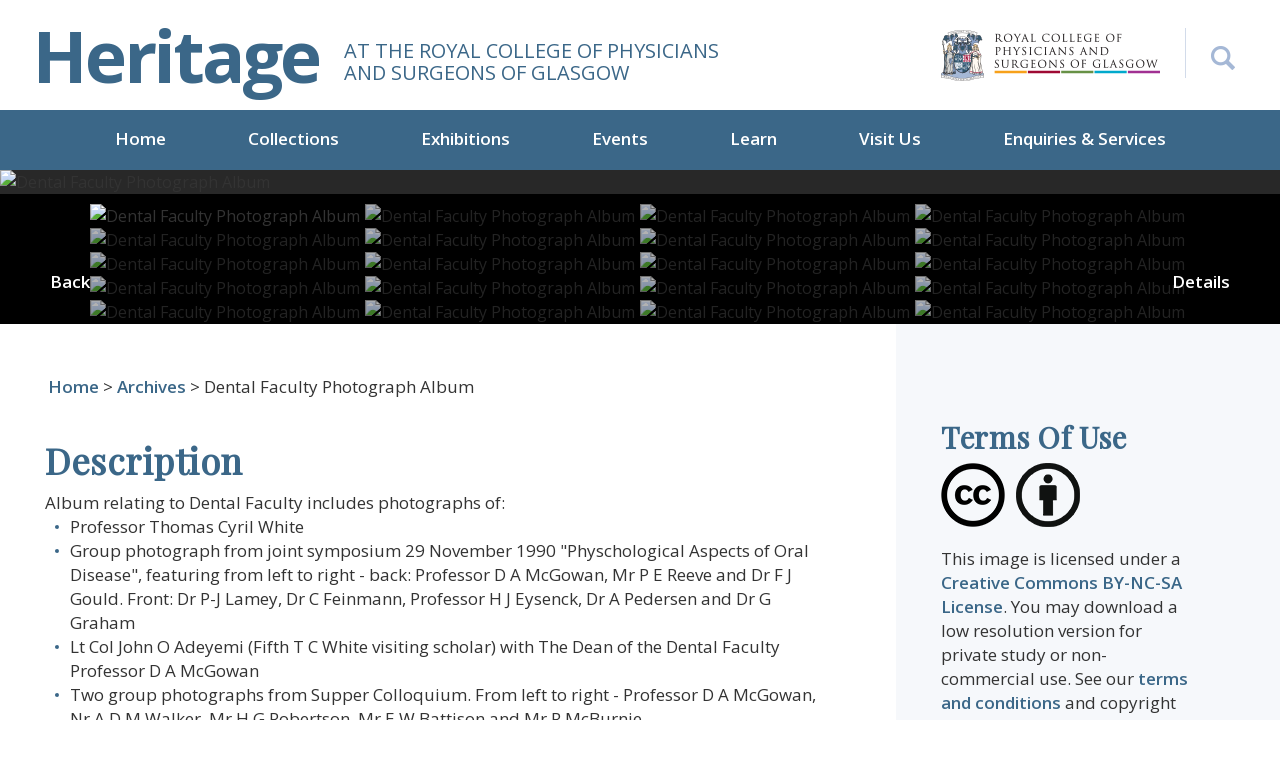

--- FILE ---
content_type: text/html; charset=utf-8
request_url: https://heritage.rcpsg.ac.uk/items/show/228
body_size: 10921
content:

<style>
#search-form input[type="text"] {
    width: 100%;
    padding: 25px;
    background-color: #eef0f5;
}
	
@media screen and (min-width: 768px){
#query {
    margin-bottom: 0 !important;
}
}
	
	div.field label[for="user-search"]{
		display: none;
	}
	
	div.inputs #user-search{
		display: none;
	}
	

	
/*
	div.inputs > input{
		padding: 19px;
	}
	
	div.inputs > select{
		height: 40px;
	}
	
	div.search-entry > select{
		height: 40px;
	}
	
	div.search-entry > input{
		padding: 19px;
	}
	
	.columsn.alpha{
		width: 100% !important;
	}
*/

</style>


<!DOCTYPE html>
<html lang="en-US">
<head>
<meta charset="utf-8">

<meta name="viewport" content="width=device-width, initial-scale=1">

<!-- Global site tag (gtag.js) - Google Analytics -->
<script async src="https://www.googletagmanager.com/gtag/js?id=UA-9236059-14"></script>
<script>
  window.dataLayer = window.dataLayer || [];
  function gtag(){dataLayer.push(arguments);}
  gtag('js', new Date());

  gtag('config', 'UA-9236059-14');
</script>



<title>Dental Faculty Photograph Album &middot; Heritage</title>
<link rel="alternate" type="application/rss+xml" title="Omeka RSS Feed" href="/items/browse?output=rss2" /><link rel="alternate" type="application/atom+xml" title="Omeka Atom Feed" href="/items/browse?output=atom" />
<!-- Plugin Stuff -->


<!-- Stylesheets -->
<link href="/application/views/scripts/css/public.css?v=3.1.2" media="screen" rel="stylesheet" type="text/css" >
<link href="/plugins/ShortcodeCarousel/views/public/css/jcarousel.responsive.css?v=3.1.2" media="all" rel="stylesheet" type="text/css" >
<link href="/application/views/scripts/css/iconfonts.css?v=3.1.2" media="all" rel="stylesheet" type="text/css" >
<link href="/themes/default/css/style.css?v=3.1.2" media="all" rel="stylesheet" type="text/css" >
<link href="/themes/default/css/flexslider.css?v=3.1.2" media="all" rel="stylesheet" type="text/css" >
<link href="/themes/default/css/bootstrap.min.css?v=3.1.2" media="all" rel="stylesheet" type="text/css" >
<link href="/themes/default/css/custom.css?v=3.1.2" media="all" rel="stylesheet" type="text/css" >
<link href="/themes/default/css/font-awesome.min.css?v=3.1.2" media="all" rel="stylesheet" type="text/css" >
<link href="/themes/default/css/responsive.css?v=3.1.2" media="all" rel="stylesheet" type="text/css" >
<link href="/themes/default/css/simpleLightbox.min.css?v=3.1.2" media="all" rel="stylesheet" type="text/css" >


    <script type="text/javascript">
    function myFunction() {
        if(jQuery('#search-box').css('display') == 'none'){
            jQuery('#search-box').slideDown();
			jQuery('#advancedSearch').slideDown();
        }else{
            jQuery('#search-box').slideUp();
			jQuery('#advancedSearch').slideUp();
        }
    }
    </script>

<style>
body {
 background-color: #FFFFFF;
 color: #444444;
}
#site-title a:link, #site-title a:visited, #site-title a:active, #site-title a:hover {
 color: #000000;
 }
/*
.button, button, input[type="reset"], input[type="submit"], input[type="button"], .pagination_next a, .pagination_previous a {
 background-color: #000000;
 color: #FFFFFF !important;
}
#search-form input[type="text"] {
 border-color: #000000}
*/
 @media (max-width:768px) {
#primary-nav li {
 background-color: #282828;
}
#primary-nav li ul li {
 background-color: #141414;
}
#primary-nav li li li {
 background-color: #000000;
}
}
.search-form .form-group {
	float: right !important;
	transition: all 0.35s, border-radius 0s;
	width: 32px;
	height: 32px;
	background-color: #fff;
	box-shadow: none;
	border-radius: 0px;
	border: none;
	position: relative;
}
.search-form .form-group input.form-control {
	padding-right: 20px;
	border: 0 none;
	background: transparent;
	box-shadow: none;
	display: block;
	width: 100%;
	border: solid 1px #ccc;
	padding: 10px 10px;
}
.search-form .form-group input.form-control::-webkit-input-placeholder {
 display: none;
}
.search-form .form-group input.form-control:-moz-placeholder {
  /* Firefox 18- */
  display: none;
}
.search-form .form-group input.form-control::-moz-placeholder {
  /* Firefox 19+ */
  display: none;
}
.search-form .form-group input.form-control:-ms-input-placeholder {
 display: none;
}
.search-form .form-group:hover, .search-form .form-group.hover {
	width: 100%;
	border-radius: 0;
}
/*button {
	float: right;
	position: absolute;
	right: 0;
	top: 0;
	border: none;
	background: #fff;
	padding: 15px;
}*/
</style>
<!-- JavaScripts -->
<script type="text/javascript" src="//ajax.googleapis.com/ajax/libs/jquery/3.6.0/jquery.min.js"></script>
<script type="text/javascript">
    //<!--
    window.jQuery || document.write("<script type=\"text\/javascript\" src=\"\/application\/views\/scripts\/javascripts\/vendor\/jquery.js?v=3.1.2\" charset=\"utf-8\"><\/script>")    //-->
</script>
<script type="text/javascript" src="//ajax.googleapis.com/ajax/libs/jqueryui/1.12.1/jquery-ui.min.js"></script>
<script type="text/javascript">
    //<!--
    window.jQuery.ui || document.write("<script type=\"text\/javascript\" src=\"\/application\/views\/scripts\/javascripts\/vendor\/jquery-ui.js?v=3.1.2\" charset=\"utf-8\"><\/script>")    //-->
</script>
<script type="text/javascript" src="/application/views/scripts/javascripts/vendor/jquery.ui.touch-punch.js"></script>
<script type="text/javascript">
    //<!--
    jQuery.noConflict();    //-->
</script>
<script type="text/javascript" src="/plugins/ShortcodeCarousel/views/public/javascripts/jcarousel.responsive.js?v=3.1.2"></script>
<script type="text/javascript" src="/plugins/ShortcodeCarousel/views/public/javascripts/jquery.jcarousel.min.js?v=3.1.2"></script>
<script type="text/javascript" src="/themes/default/javascripts/vendor/modernizr.js?v=3.1.2"></script>
<!--[if (gte IE 6)&(lte IE 8)]><script type="text/javascript" src="/application/views/scripts/javascripts/vendor/selectivizr.js?v=3.1.2"></script><![endif]-->
<script type="text/javascript" src="/application/views/scripts/javascripts/vendor/respond.js?v=3.1.2"></script>
<script type="text/javascript" src="/application/views/scripts/javascripts/vendor/jquery-accessibleMegaMenu.js?v=3.1.2"></script>
<script type="text/javascript" src="/application/views/scripts/javascripts/globals.js?v=3.1.2"></script>
<script type="text/javascript" src="/themes/default/javascripts/default.js?v=3.1.2"></script>
<script type="text/javascript" src="/themes/default/javascripts/thumbs/jquery.jcarousel.min.js?v=3.1.2"></script>
<script type="text/javascript" src="/themes/default/javascripts/thumbs/jquery.pikachoose.min.js?v=3.1.2"></script>
<script type="text/javascript" src="/themes/default/javascripts/carousel.js?v=3.1.2"></script>
<link href="https://fonts.googleapis.com/css2?family=Playfair+Display&display=swap" rel="stylesheet">

<link href="https://fonts.googleapis.com/css?family=Open+Sans:300,300i,400,400i,600,600i,700,700i,800,800i" rel="stylesheet">
<link href="https://rcpsg.ac.uk/templates/yoo_eat/css/infobox.css" rel="stylesheet" >

<!-- New font awesome library --> <link href="https://cdnjs.cloudflare.com/ajax/libs/font-awesome/6.7.2/css/all.min.css" rel="stylesheet" >

</head>
<body class="item show">

<a href="#content" id="skipnav">Skip to main content</a>
<header role="banner">
    <div class="container__main">
    <div class="row">
      <div class="col-md-6 col-12 header__display">
        <div id="site-title"><a href="https://heritage.rcpsg.ac.uk" >Heritage</a>
</div>
        <div class="logo-tagline">At the royal college of Physicians<br>and surgeons of Glasgow</div>
      </div>
      <div class="col">
      <div class="header-right">
      <div class="header-right-logo">
      <a href="https://rcpsg.ac.uk/"><img src="/themes/default/images/header-logo.png" alt="Logo of the Royal College of Physicians and Surgeons of Glasgow"></a>
      </div>
        <div id="search-container" role="search">
        <button onclick="myFunction()" style="position:relative; z-index:100" aria-label="Search the Heritage website"></button>

          </div>
        </div>
      </div>
      <div class="clearfix"></div>
      <div id="search-box" style=" display:none">
                      

<form id="search-form" name="search-form" action="/search" aria-label="Search" method="get">    <input type="text" name="query" id="query" value="" title="Search" placeholder="Search site...">


    <button name="submit_search" id="submit_search" type="submit" value="Submit" class="submit_search">Submit</button></form>
                    </div>
<p id="advancedSearch" class="advancedSearch" style=" display:none"><a href="/items/search">Advanced Search</a></p>
    </div>
  </div>
    <div class="menu-button button">Menu</div>
  <nav id="primary-nav" role="navigation">
   <ul class="navigation nav-menu">
    <li class="nav-item">
        <a href="/index" class="" >Home</a>
    </li>
    <li class="nav-item">
        <a href="/collections" id="" class="">Collections</a>
          <ul>
                        <li class="nav-item"><a href="/collections/show/4">Books</a> </li>
                        <li class="nav-item"><a href="/collections/show/5">Museum and Artwork</a> </li>
                        <li class="nav-item"><a href="/collections/show/6">Archives</a> </li>
                        <li class="nav-item"><a href="/collections/show/8">Visualising Medical Heritage</a> </li>
                    </ul>
    </li>
    <li class="nav-item">
        <a href="https://heritage.rcpsg.ac.uk/exhibitions" id="" class="">Exhibitions</a>
		<ul id="accessible-megamenu-1657700959659-3" role="group" aria-expanded="false" aria-hidden="true" class="sub-nav">
                        <li class="nav-item"><a href="/exhibits/show/williammacewen">Current Exhibition</a> </li>
                        <li class="nav-item"><a href="/exhibits">Recent Exhibitions</a> </li>
         </ul>
    </li>
    <li class="nav-item">
        <a href="https://heritage.rcpsg.ac.uk/events" id="" class="">Events</a>
		<ul id="accessible-megamenu-1657700959659-3" role="group" aria-expanded="false" aria-hidden="true" class="sub-nav">
                        <li class="nav-item"><a href="https://hope.rcpsg.ac.uk/" target="_blank" rel="noopener noreferrer">Support HOPE</a> </li>
                        <li class="nav-item"><a href="/events#medical-heritage-events">Medical Heritage Events</a> </li>
                        <li class="nav-item"><a href="/learn#previous-events">Previous Events</a> </li>
                    </ul>
    </li>
	<li class="nav-item">
        <a href="https://heritage.rcpsg.ac.uk/learn" id="" class="">Learn</a>
		<ul id="accessible-megamenu-1657700959659-3" role="group" aria-expanded="false" aria-hidden="true" class="sub-nav">
                        <li class="nav-item"><a href="/collections/show/8">Visualising Medical Heritage</a> </li>
                        <li class="nav-item"><a href="/exhibits/show/bitesize-videos">Bitesize Videos</a> </li>
                        <li class="nav-item"><a href="https://rcpsg.ac.uk/heritage-events#body-of-work" target="_blank" rel="noopener noreferrer">Podcast</a> </li>
                        <li class="nav-item"><a href="/learn#previous-events">Previous Events</a> </li>
                    </ul>
    </li>
    <li class="nav-item">
        <a href="/visit-us" class="" id="">Visit Us</a>
    </li>
    <li class="nav-item">
        <a href="/enquiries-and-services" class="" id="">Enquiries &amp; Services</a>
    </li>
  </ul>


 </nav>
</header>


<!--  -->

<script>
function submitDownloadForm(){
	
	//This check is to see if it is an author (occupation), in which case you should
	//Not be able to click on the "download low-res" button as there are no images to download
	if(document.getElementById("name-authority-item-type-metadata-occupation")==null){
		jQuery('form#download-form').submit(); 
	}
	else{
		return;
	}
	return;
}

</script>
<div class="pikachoose">
	<div id="slider" class="flexslider">
      <ul class="slides"><li data-orig-img="https://heritage.rcpsg.ac.uk/files/original/b30226cf95fd25fb4c8b3d2f67887e95.jpg"><img src="https://heritage.rcpsg.ac.uk/files/fullsize/b30226cf95fd25fb4c8b3d2f67887e95.jpg" alt="Dental Faculty Photograph Album" title="RCPSG-1-12-5-14-01.jpg"></li><li data-orig-img="https://heritage.rcpsg.ac.uk/files/original/5a958a1cb0321c1a51182d30f84151b9.jpg"><img src="https://heritage.rcpsg.ac.uk/files/fullsize/5a958a1cb0321c1a51182d30f84151b9.jpg" alt="Dental Faculty Photograph Album" title="RCPSG-1-12-5-14-02.jpg"></li><li data-orig-img="https://heritage.rcpsg.ac.uk/files/original/5ea3e0999140bd19301b5ecf7d766bb4.jpg"><img src="https://heritage.rcpsg.ac.uk/files/fullsize/5ea3e0999140bd19301b5ecf7d766bb4.jpg" alt="Dental Faculty Photograph Album" title="RCPSG-1-12-5-14-03.jpg"></li><li data-orig-img="https://heritage.rcpsg.ac.uk/files/original/b9f40aa648ac482508cc281995f37e7e.jpg"><img src="https://heritage.rcpsg.ac.uk/files/fullsize/b9f40aa648ac482508cc281995f37e7e.jpg" alt="Dental Faculty Photograph Album" title="RCPSG-1-12-5-14-04.jpg"></li><li data-orig-img="https://heritage.rcpsg.ac.uk/files/original/b725d0467c20626e3d21362415c38376.jpg"><img src="https://heritage.rcpsg.ac.uk/files/fullsize/b725d0467c20626e3d21362415c38376.jpg" alt="Dental Faculty Photograph Album" title="RCPSG-1-12-5-14-05.jpg"></li><li data-orig-img="https://heritage.rcpsg.ac.uk/files/original/5b6de4567a09c65da9c2e47e080d8fc6.jpg"><img src="https://heritage.rcpsg.ac.uk/files/fullsize/5b6de4567a09c65da9c2e47e080d8fc6.jpg" alt="Dental Faculty Photograph Album" title="RCPSG-1-12-5-14-06.jpg"></li><li data-orig-img="https://heritage.rcpsg.ac.uk/files/original/e60751d1d6f97f3debc1eb4a84ec82fa.jpg"><img src="https://heritage.rcpsg.ac.uk/files/fullsize/e60751d1d6f97f3debc1eb4a84ec82fa.jpg" alt="Dental Faculty Photograph Album" title="RCPSG-1-12-5-14-07.jpg"></li><li data-orig-img="https://heritage.rcpsg.ac.uk/files/original/9c0a1e4d462ac67c7f657a9b2768acb5.jpg"><img src="https://heritage.rcpsg.ac.uk/files/fullsize/9c0a1e4d462ac67c7f657a9b2768acb5.jpg" alt="Dental Faculty Photograph Album" title="RCPSG-1-12-5-14-08.jpg"></li><li data-orig-img="https://heritage.rcpsg.ac.uk/files/original/abb134edde3716f34538c42b06c39c28.jpg"><img src="https://heritage.rcpsg.ac.uk/files/fullsize/abb134edde3716f34538c42b06c39c28.jpg" alt="Dental Faculty Photograph Album" title="RCPSG-1-12-5-14-09.jpg"></li><li data-orig-img="https://heritage.rcpsg.ac.uk/files/original/36eec075b87549fa6c8391cb79bc0e6d.jpg"><img src="https://heritage.rcpsg.ac.uk/files/fullsize/36eec075b87549fa6c8391cb79bc0e6d.jpg" alt="Dental Faculty Photograph Album" title="RCPSG-1-12-5-14-10.jpg"></li><li data-orig-img="https://heritage.rcpsg.ac.uk/files/original/e943f3ee337943b36f172002881d3f0c.jpg"><img src="https://heritage.rcpsg.ac.uk/files/fullsize/e943f3ee337943b36f172002881d3f0c.jpg" alt="Dental Faculty Photograph Album" title="RCPSG-1-12-5-14-11.jpg"></li><li data-orig-img="https://heritage.rcpsg.ac.uk/files/original/51221da3c30869c383973eefd5d57925.jpg"><img src="https://heritage.rcpsg.ac.uk/files/fullsize/51221da3c30869c383973eefd5d57925.jpg" alt="Dental Faculty Photograph Album" title="RCPSG-1-12-5-14-12.jpg"></li><li data-orig-img="https://heritage.rcpsg.ac.uk/files/original/601024eaedd598595fe15f94413bea6f.jpg"><img src="https://heritage.rcpsg.ac.uk/files/fullsize/601024eaedd598595fe15f94413bea6f.jpg" alt="Dental Faculty Photograph Album" title="RCPSG-1-12-5-14-13.jpg"></li><li data-orig-img="https://heritage.rcpsg.ac.uk/files/original/7437011af71f66a705cfb931224b19f2.jpg"><img src="https://heritage.rcpsg.ac.uk/files/fullsize/7437011af71f66a705cfb931224b19f2.jpg" alt="Dental Faculty Photograph Album" title="RCPSG-1-12-5-14-14.jpg"></li><li data-orig-img="https://heritage.rcpsg.ac.uk/files/original/68b0554b9de694920525a5c502d592dd.jpg"><img src="https://heritage.rcpsg.ac.uk/files/fullsize/68b0554b9de694920525a5c502d592dd.jpg" alt="Dental Faculty Photograph Album" title="RCPSG-1-12-5-14-15.jpg"></li><li data-orig-img="https://heritage.rcpsg.ac.uk/files/original/0fc3b36892f41f51a70e4153840e24eb.jpg"><img src="https://heritage.rcpsg.ac.uk/files/fullsize/0fc3b36892f41f51a70e4153840e24eb.jpg" alt="Dental Faculty Photograph Album" title="RCPSG-1-12-5-14-16.jpg"></li><li data-orig-img="https://heritage.rcpsg.ac.uk/files/original/6e8f3583038929e37ffaf91b30c5edd6.jpg"><img src="https://heritage.rcpsg.ac.uk/files/fullsize/6e8f3583038929e37ffaf91b30c5edd6.jpg" alt="Dental Faculty Photograph Album" title="RCPSG-1-12-5-14-17.jpg"></li><li data-orig-img="https://heritage.rcpsg.ac.uk/files/original/c40e7776821724bc6dae222233901a0f.jpg"><img src="https://heritage.rcpsg.ac.uk/files/fullsize/c40e7776821724bc6dae222233901a0f.jpg" alt="Dental Faculty Photograph Album" title="RCPSG-1-12-5-14-18.jpg"></li><li data-orig-img="https://heritage.rcpsg.ac.uk/files/original/e53cac0210ffebe2a203cf6e8e7350d5.jpg"><img src="https://heritage.rcpsg.ac.uk/files/fullsize/e53cac0210ffebe2a203cf6e8e7350d5.jpg" alt="Dental Faculty Photograph Album" title="RCPSG-1-12-5-14-19.jpg"></li><li data-orig-img="https://heritage.rcpsg.ac.uk/files/original/4253151815bc64beb0e638928ebc0063.jpg"><img src="https://heritage.rcpsg.ac.uk/files/fullsize/4253151815bc64beb0e638928ebc0063.jpg" alt="Dental Faculty Photograph Album" title="RCPSG-1-12-5-14-20.jpg"></li></ul>
    </div>
    <div id="carousel" class="flexslider">
      <ul class="slides"><li><img src="https://heritage.rcpsg.ac.uk/files/square_thumbnails/b30226cf95fd25fb4c8b3d2f67887e95.jpg" alt="Dental Faculty Photograph Album" title="RCPSG-1-12-5-14-01.jpg"></li><li><img src="https://heritage.rcpsg.ac.uk/files/square_thumbnails/5a958a1cb0321c1a51182d30f84151b9.jpg" alt="Dental Faculty Photograph Album" title="RCPSG-1-12-5-14-02.jpg"></li><li><img src="https://heritage.rcpsg.ac.uk/files/square_thumbnails/5ea3e0999140bd19301b5ecf7d766bb4.jpg" alt="Dental Faculty Photograph Album" title="RCPSG-1-12-5-14-03.jpg"></li><li><img src="https://heritage.rcpsg.ac.uk/files/square_thumbnails/b9f40aa648ac482508cc281995f37e7e.jpg" alt="Dental Faculty Photograph Album" title="RCPSG-1-12-5-14-04.jpg"></li><li><img src="https://heritage.rcpsg.ac.uk/files/square_thumbnails/b725d0467c20626e3d21362415c38376.jpg" alt="Dental Faculty Photograph Album" title="RCPSG-1-12-5-14-05.jpg"></li><li><img src="https://heritage.rcpsg.ac.uk/files/square_thumbnails/5b6de4567a09c65da9c2e47e080d8fc6.jpg" alt="Dental Faculty Photograph Album" title="RCPSG-1-12-5-14-06.jpg"></li><li><img src="https://heritage.rcpsg.ac.uk/files/square_thumbnails/e60751d1d6f97f3debc1eb4a84ec82fa.jpg" alt="Dental Faculty Photograph Album" title="RCPSG-1-12-5-14-07.jpg"></li><li><img src="https://heritage.rcpsg.ac.uk/files/square_thumbnails/9c0a1e4d462ac67c7f657a9b2768acb5.jpg" alt="Dental Faculty Photograph Album" title="RCPSG-1-12-5-14-08.jpg"></li><li><img src="https://heritage.rcpsg.ac.uk/files/square_thumbnails/abb134edde3716f34538c42b06c39c28.jpg" alt="Dental Faculty Photograph Album" title="RCPSG-1-12-5-14-09.jpg"></li><li><img src="https://heritage.rcpsg.ac.uk/files/square_thumbnails/36eec075b87549fa6c8391cb79bc0e6d.jpg" alt="Dental Faculty Photograph Album" title="RCPSG-1-12-5-14-10.jpg"></li><li><img src="https://heritage.rcpsg.ac.uk/files/square_thumbnails/e943f3ee337943b36f172002881d3f0c.jpg" alt="Dental Faculty Photograph Album" title="RCPSG-1-12-5-14-11.jpg"></li><li><img src="https://heritage.rcpsg.ac.uk/files/square_thumbnails/51221da3c30869c383973eefd5d57925.jpg" alt="Dental Faculty Photograph Album" title="RCPSG-1-12-5-14-12.jpg"></li><li><img src="https://heritage.rcpsg.ac.uk/files/square_thumbnails/601024eaedd598595fe15f94413bea6f.jpg" alt="Dental Faculty Photograph Album" title="RCPSG-1-12-5-14-13.jpg"></li><li><img src="https://heritage.rcpsg.ac.uk/files/square_thumbnails/7437011af71f66a705cfb931224b19f2.jpg" alt="Dental Faculty Photograph Album" title="RCPSG-1-12-5-14-14.jpg"></li><li><img src="https://heritage.rcpsg.ac.uk/files/square_thumbnails/68b0554b9de694920525a5c502d592dd.jpg" alt="Dental Faculty Photograph Album" title="RCPSG-1-12-5-14-15.jpg"></li><li><img src="https://heritage.rcpsg.ac.uk/files/square_thumbnails/0fc3b36892f41f51a70e4153840e24eb.jpg" alt="Dental Faculty Photograph Album" title="RCPSG-1-12-5-14-16.jpg"></li><li><img src="https://heritage.rcpsg.ac.uk/files/square_thumbnails/6e8f3583038929e37ffaf91b30c5edd6.jpg" alt="Dental Faculty Photograph Album" title="RCPSG-1-12-5-14-17.jpg"></li><li><img src="https://heritage.rcpsg.ac.uk/files/square_thumbnails/c40e7776821724bc6dae222233901a0f.jpg" alt="Dental Faculty Photograph Album" title="RCPSG-1-12-5-14-18.jpg"></li><li><img src="https://heritage.rcpsg.ac.uk/files/square_thumbnails/e53cac0210ffebe2a203cf6e8e7350d5.jpg" alt="Dental Faculty Photograph Album" title="RCPSG-1-12-5-14-19.jpg"></li><li><img src="https://heritage.rcpsg.ac.uk/files/square_thumbnails/4253151815bc64beb0e638928ebc0063.jpg" alt="Dental Faculty Photograph Album" title="RCPSG-1-12-5-14-20.jpg"></li></ul>
    </div>

	<div class="thumbslider-nav">
		<a href="javascript:history.go(-1)" class="pull-left"><span class="glyphicon glyphicon-chevron-left"></span>Back</a> <a id="scrollToBottom" href="javascript:;" class="pull-right">Details <span class="glyphicon glyphicon-chevron-down"></span></a>
		</div
		></div>
	</div>
		<style type="text/css">
	.modal-body .form-horizontal .col-sm-2,
	.modal-body .form-horizontal .col-sm-10 {
		width: 100%
	}

	.modal-body .form-horizontal .control-label {
		text-align: left;
	}
	.modal-body .form-horizontal .col-sm-offset-2 {
		margin-left: 15px;
	}
	</style>
	<div class="clearfix" id="content"></div>
	<div class="default-innerpage">
		<div class="container__main">
			<div class="inner-page" id="primary">
				<div class="row">
										<div id="crumb">
						<a href="https://heritage.rcpsg.ac.uk" >Home</a>
 > <a href="/collections/show/6">Archives</a> >  Dental Faculty Photograph Album					</div>
					<div class="col-lg-8 col-12">
						<div class="heritage-item"><p><div class="element-set">
        <h2>Dublin Core</h2>
            <div id="dublin-core-title" class="element">
        <h3>Title</h3>
                    <div class="element-text">Dental Faculty Photograph Album</div>
            </div><!-- end element -->
        <div id="dublin-core-description" class="element">
        <h3>Description</h3>
                    <div class="element-text">Album relating to Dental Faculty includes photographs of:<br />
<ul>
<li>Professor Thomas Cyril White</li>
<li>Group photograph from joint symposium 29 November 1990 "Physchological Aspects of Oral Disease", featuring from left to right - back: Professor D A McGowan, Mr P E Reeve and Dr F J Gould. Front: Dr P-J Lamey, Dr C Feinmann, Professor H J Eysenck, Dr A Pedersen and Dr G Graham</li>
<li>Lt Col John O Adeyemi (Fifth T C White visiting scholar) with The Dean of the Dental Faculty Professor D A McGowan</li>
<li>Two group photographs from Supper Colloquium. From left to right - Professor D A McGowan, Nr A D M Walker, Mr H G Robertson, Mr E W Battison and Mr R McBurnie</li>
<li>A third photograph from Supper Colloquium. From left to right - Mr A D M Walker, Professor D A McGowan, Mr H G Robertson, Mr E W Battison and Mr R McBurnie</li>
<li>Leaflet relating to "Special Interests in General Dental Practice"</li>
<li>Leaflet relating to "Psychological Aspects of Oral Disease"; Leaflet relating to "Alternative Medicine and Dentistry"</li>
<li>Group photograph of past coveners and present Dean attending the Anniversary Dinner. From left to right - Professor D K Mason, Mr H D Campbell, Mr A Cockburn, Professor D A McGowan (Dean), Professor J C Macdougall, Professor J Ireland and Mr A Carmichael</li>
<li>Picture of diners enjoying Anniversary Dinner</li>
<li>Photograph of some of the speakers for the Symposium at the Anniversary Dinner</li>
<li>Leaflet relating to 'Back to the Future: 25 Years of the FDS RCPS (Glasg)'</li>
<li>Photograph of Mr Simon Miller, first recipient of a T C White Orthodontic Medal with Professor D A McGowan, Dean of the Dental Faculty</li>
<li>Dr Fernando Escobar Munoz</li>
<li>Dr Raj T Bansyat being awarded his T C White Certificate by the Dean in the Lock Room</li>
<li>Dr Raj T Bansyat</li>
<li>Professor G Zarb and Professor K F Moos</li>
<li>Leaflet relating to "Advances in Head and Neck Imaging"; Group photograph. Including Dr Watson, Professor Moos, Professor Lamey, D A Miles, Dr P F Vander and Mr E T Parks</li>
<li>Leaflet relating to "Current Concerns in Dental Education in the USA"</li>
<li>Group photograph of four including Professor Moos, Mr A Cockburn and Professor D A McGowan</li>
<li>Leaflet relating to "Communication in Dentistry"</li>
<li>Group photograph of nine</li>
<li>Group photograph of eleven including Professor Moos</li>
<li>Leaflet relating to "The Orthodontist's Contribution"</li>
<li>Group photograph. From left to right - back: Dr K O'Brien, Mr F J Hill, Mr D Birnie, Dr J R Sandy and Dr M Mars. From left to right - front: Mr A Cockburn, Dr A P Howat, Prof K F Moos, Prof D A M Geddes and Prof W J S Kerr</li>
<li>Two photographs of Professor K Moos and Professor B C Leighton</li>
<li>Two photographs of Professor K Moos and Ms Margaret Hamilton</li>
<li>Leaflet relating to Communication in Dentistry "See Oursleves as Others see us"</li>
<li>Essay under same name; President Dr Gavin Shaw with members of Dental Council c. 1978-1980</li>
<li>Dr P-J Lamey and unknown</li>
<li>Photograph of Sir David Mason, Convener of the Dental Council with fellow members c. 1977-1980</li>
<li>Photograph of Sir Hugh Campbell with members of the Dental Committee c. 1986-1989</li>
<li>Leaflet and form relating to "Sedation in the Practice of Dentistry"</li>
</ul></div>
            </div><!-- end element -->
        <div id="dublin-core-creator" class="element">
        <h3>Creator</h3>
                    <div class="element-text">Royal College of Physicians and Surgeons of Glasgow</div>
            </div><!-- end element -->
        <div id="dublin-core-date" class="element">
        <h3>Date</h3>
                    <div class="element-text">1990-1994</div>
            </div><!-- end element -->
        <div id="dublin-core-identifier" class="element">
        <h3>Identifier</h3>
                    <div class="element-text">RCPSG/1/12/5/14</div>
            </div><!-- end element -->
    </div><!-- end element-set -->
							</p>
							<p><div class="element-set">
        <h2>Still Image Item Type Metadata</h2>
            <div id="still-image-item-type-metadata-original-format" class="element">
        <h3>Original Format</h3>
                    <div class="element-text">photograph album</div>
            </div><!-- end element -->
    </div><!-- end element-set -->
							</p>

						</div>
						
						
						


					</div>
					<div class="col-lg-4 col-12">
						<div class="sidebar">
							<div class="row sidebar__margin">
								<div class="col-md-100 col-sm-50">
									<h4>Terms Of Use</h4>
									<p><img src="/themes/default/images/creative-logos.png" alt="Creative Commons licence image"></p>
									<div class="sidebar-address">
										<p>
											This image is licensed under a <a href="https://creativecommons.org/licenses/by-nc-sa/3.0/">Creative Commons BY-NC-SA License</a>. You may download a low resolution version for private study or non-commercial use. See our <a href="#">terms and conditions</a> and copyright policy for further information.</p>
											<p>
																								If you would like a high resolution image or wish to seek permission to publish, please <a href="#">get in touch</a>.</p>
											</div>

										</div>
										<div class="col-md-100 col-sm-50">
											
																						
											<div class="sidebar-blog btn-blog">
													
												<form name="download" action="" method="post" id="download-form">
													<input type="hidden" name="download" value="yes" class="read-btn">
													<a href="javascript:void(0)" class="read-btn" onclick="submitDownloadForm()">Download low-res</a>
												</form>
												
												<a  class="read-btn martop10"  href="mailto:library@rcpsg.ac.uk?subject=Image Request - Dental Faculty Photograph Album">Request Hi-res</a>
											</div>
											
											

											<div class="socialshare">
												<label>Share</label><ul><li><a href="http://www.facebook.com/sharer.php?u=https://heritage.rcpsg.ac.uk/items/show/228&amp;title=Dental Faculty Photograph Album" title="Share with Facebook" target="_blank" onclick="return popitup(this.href)"><img src="/themes/default/images/icon-facebook.jpg" alt="Share this image on Facebook"/></a></li>

													<li><a href="https://twitter.com/share?url=https://heritage.rcpsg.ac.uk/items/show/228&amp;text=Dental Faculty Photograph Album" target="_blank" title="Share with Twitter" onclick="return popitup(this.href)"><img src="/themes/default/images/icon-twitter.jpg" alt="Share this image on Twitter"/></a></li>

													<li><a href="mailto:?body=https://heritage.rcpsg.ac.uk/items/show/228"><img src="/themes/default/images/icon-email.jpg " alt="Share this image by email"/></a></li>
													<li><a href="https://plus.google.com/share?url=https://heritage.rcpsg.ac.uk/items/show/228&amp;text=Dental Faculty Photograph Album" target="_blank" title="Share with Google+" onclick="return popitup(this.href)"><img src="/themes/default/images/icon-googleplus.jpg" alt="Share this image with Google+"/></a></li>

												</ul>

											</div>
										</div>
									</div>
								</div>
							</div>
						</div>
					</div>

										<div style="display:none">
						<h1>Dental Faculty Photograph Album</h1>

						

						<div class="element-set">
        <h2>Still Image Item Type Metadata</h2>
            <div id="still-image-item-type-metadata-original-format" class="element">
        <h3>Original Format</h3>
                    <div class="element-text">photograph album</div>
            </div><!-- end element -->
    </div><!-- end element-set -->

						<!-- The following returns all of the files associated with an item. -->
													<div id="itemfiles" class="element">
								<h3>Files</h3>
								<div class="element-text"><div id="item-images"><div ><a href="https://heritage.rcpsg.ac.uk/files/original/b30226cf95fd25fb4c8b3d2f67887e95.jpg"><img src="https://heritage.rcpsg.ac.uk/files/square_thumbnails/b30226cf95fd25fb4c8b3d2f67887e95.jpg" alt="Dental Faculty Photograph Album" title="RCPSG-1-12-5-14-01.jpg"></a></div><div ><a href="https://heritage.rcpsg.ac.uk/files/original/5a958a1cb0321c1a51182d30f84151b9.jpg"><img src="https://heritage.rcpsg.ac.uk/files/square_thumbnails/5a958a1cb0321c1a51182d30f84151b9.jpg" alt="Dental Faculty Photograph Album" title="RCPSG-1-12-5-14-02.jpg"></a></div><div ><a href="https://heritage.rcpsg.ac.uk/files/original/5ea3e0999140bd19301b5ecf7d766bb4.jpg"><img src="https://heritage.rcpsg.ac.uk/files/square_thumbnails/5ea3e0999140bd19301b5ecf7d766bb4.jpg" alt="Dental Faculty Photograph Album" title="RCPSG-1-12-5-14-03.jpg"></a></div><div ><a href="https://heritage.rcpsg.ac.uk/files/original/b9f40aa648ac482508cc281995f37e7e.jpg"><img src="https://heritage.rcpsg.ac.uk/files/square_thumbnails/b9f40aa648ac482508cc281995f37e7e.jpg" alt="Dental Faculty Photograph Album" title="RCPSG-1-12-5-14-04.jpg"></a></div><div ><a href="https://heritage.rcpsg.ac.uk/files/original/b725d0467c20626e3d21362415c38376.jpg"><img src="https://heritage.rcpsg.ac.uk/files/square_thumbnails/b725d0467c20626e3d21362415c38376.jpg" alt="Dental Faculty Photograph Album" title="RCPSG-1-12-5-14-05.jpg"></a></div><div ><a href="https://heritage.rcpsg.ac.uk/files/original/5b6de4567a09c65da9c2e47e080d8fc6.jpg"><img src="https://heritage.rcpsg.ac.uk/files/square_thumbnails/5b6de4567a09c65da9c2e47e080d8fc6.jpg" alt="Dental Faculty Photograph Album" title="RCPSG-1-12-5-14-06.jpg"></a></div><div ><a href="https://heritage.rcpsg.ac.uk/files/original/e60751d1d6f97f3debc1eb4a84ec82fa.jpg"><img src="https://heritage.rcpsg.ac.uk/files/square_thumbnails/e60751d1d6f97f3debc1eb4a84ec82fa.jpg" alt="Dental Faculty Photograph Album" title="RCPSG-1-12-5-14-07.jpg"></a></div><div ><a href="https://heritage.rcpsg.ac.uk/files/original/9c0a1e4d462ac67c7f657a9b2768acb5.jpg"><img src="https://heritage.rcpsg.ac.uk/files/square_thumbnails/9c0a1e4d462ac67c7f657a9b2768acb5.jpg" alt="Dental Faculty Photograph Album" title="RCPSG-1-12-5-14-08.jpg"></a></div><div ><a href="https://heritage.rcpsg.ac.uk/files/original/abb134edde3716f34538c42b06c39c28.jpg"><img src="https://heritage.rcpsg.ac.uk/files/square_thumbnails/abb134edde3716f34538c42b06c39c28.jpg" alt="Dental Faculty Photograph Album" title="RCPSG-1-12-5-14-09.jpg"></a></div><div ><a href="https://heritage.rcpsg.ac.uk/files/original/36eec075b87549fa6c8391cb79bc0e6d.jpg"><img src="https://heritage.rcpsg.ac.uk/files/square_thumbnails/36eec075b87549fa6c8391cb79bc0e6d.jpg" alt="Dental Faculty Photograph Album" title="RCPSG-1-12-5-14-10.jpg"></a></div><div ><a href="https://heritage.rcpsg.ac.uk/files/original/e943f3ee337943b36f172002881d3f0c.jpg"><img src="https://heritage.rcpsg.ac.uk/files/square_thumbnails/e943f3ee337943b36f172002881d3f0c.jpg" alt="Dental Faculty Photograph Album" title="RCPSG-1-12-5-14-11.jpg"></a></div><div ><a href="https://heritage.rcpsg.ac.uk/files/original/51221da3c30869c383973eefd5d57925.jpg"><img src="https://heritage.rcpsg.ac.uk/files/square_thumbnails/51221da3c30869c383973eefd5d57925.jpg" alt="Dental Faculty Photograph Album" title="RCPSG-1-12-5-14-12.jpg"></a></div><div ><a href="https://heritage.rcpsg.ac.uk/files/original/601024eaedd598595fe15f94413bea6f.jpg"><img src="https://heritage.rcpsg.ac.uk/files/square_thumbnails/601024eaedd598595fe15f94413bea6f.jpg" alt="Dental Faculty Photograph Album" title="RCPSG-1-12-5-14-13.jpg"></a></div><div ><a href="https://heritage.rcpsg.ac.uk/files/original/7437011af71f66a705cfb931224b19f2.jpg"><img src="https://heritage.rcpsg.ac.uk/files/square_thumbnails/7437011af71f66a705cfb931224b19f2.jpg" alt="Dental Faculty Photograph Album" title="RCPSG-1-12-5-14-14.jpg"></a></div><div ><a href="https://heritage.rcpsg.ac.uk/files/original/68b0554b9de694920525a5c502d592dd.jpg"><img src="https://heritage.rcpsg.ac.uk/files/square_thumbnails/68b0554b9de694920525a5c502d592dd.jpg" alt="Dental Faculty Photograph Album" title="RCPSG-1-12-5-14-15.jpg"></a></div><div ><a href="https://heritage.rcpsg.ac.uk/files/original/0fc3b36892f41f51a70e4153840e24eb.jpg"><img src="https://heritage.rcpsg.ac.uk/files/square_thumbnails/0fc3b36892f41f51a70e4153840e24eb.jpg" alt="Dental Faculty Photograph Album" title="RCPSG-1-12-5-14-16.jpg"></a></div><div ><a href="https://heritage.rcpsg.ac.uk/files/original/6e8f3583038929e37ffaf91b30c5edd6.jpg"><img src="https://heritage.rcpsg.ac.uk/files/square_thumbnails/6e8f3583038929e37ffaf91b30c5edd6.jpg" alt="Dental Faculty Photograph Album" title="RCPSG-1-12-5-14-17.jpg"></a></div><div ><a href="https://heritage.rcpsg.ac.uk/files/original/c40e7776821724bc6dae222233901a0f.jpg"><img src="https://heritage.rcpsg.ac.uk/files/square_thumbnails/c40e7776821724bc6dae222233901a0f.jpg" alt="Dental Faculty Photograph Album" title="RCPSG-1-12-5-14-18.jpg"></a></div><div ><a href="https://heritage.rcpsg.ac.uk/files/original/e53cac0210ffebe2a203cf6e8e7350d5.jpg"><img src="https://heritage.rcpsg.ac.uk/files/square_thumbnails/e53cac0210ffebe2a203cf6e8e7350d5.jpg" alt="Dental Faculty Photograph Album" title="RCPSG-1-12-5-14-19.jpg"></a></div><div ><a href="https://heritage.rcpsg.ac.uk/files/original/4253151815bc64beb0e638928ebc0063.jpg"><img src="https://heritage.rcpsg.ac.uk/files/square_thumbnails/4253151815bc64beb0e638928ebc0063.jpg" alt="Dental Faculty Photograph Album" title="RCPSG-1-12-5-14-20.jpg"></a></div></div></div>
							</div>
						
						<!-- If the item belongs to a collection, the following creates a link to that collection. -->
													<div id="collection" class="element">
								<h3>Collection</h3>
								<div class="element-text"><p><a href="/collections/show/6">Archives</a></p></div>
							</div>
						
						<!-- The following prints a list of all tags associated with the item -->
													<div id="item-tags" class="element">
								<h3>Tags</h3>
								<div class="element-text"><a href="/items/browse?tags=Dentistry" rel="tag">Dentistry</a></div>
							</div>
						
						<!-- The following prints a citation for this item. -->
						<div id="item-citation" class="element">
							<h3>Citation</h3>
							<div class="element-text">Royal College of Physicians and Surgeons of Glasgow, &#8220;Dental Faculty Photograph Album,&#8221; <em>Heritage</em>, accessed January 22, 2026, <span class="citation-url">https://heritage.rcpsg.ac.uk/items/show/228</span>.</div>
						</div>

						<!-- Available output formats -->
						<div id="item-output-formats" class="element">
							<h2>Output Formats</h2>
							<div class="element-text">            <ul id="output-format-list">
                                <li><a href="/items/show/228?output=atom">atom</a></li>
                                <li><a href="/items/show/228?output=csv">csv</a></li>
                                <li><a href="/items/show/228?output=dc-rdf">dc-rdf</a></li>
                                <li><a href="/items/show/228?output=dcmes-xml">dcmes-xml</a></li>
                                <li><a href="/items/show/228?output=json">json</a></li>
                                <li><a href="/items/show/228?output=omeka-xml">omeka-xml</a></li>
                </ul>
    </div>
						</div>

						<span class="Z3988" title="ctx_ver=Z39.88-2004&amp;rft_val_fmt=info%3Aofi%2Ffmt%3Akev%3Amtx%3Adc&amp;rfr_id=info%3Asid%2Fomeka.org%3Agenerator&amp;rft.creator=Royal+College+of+Physicians+and+Surgeons+of+Glasgow&amp;rft.description=Album+relating+to+Dental+Faculty+includes+photographs+of%3A%0D%0A%0D%0AProfessor+Thomas+Cyril+White%0D%0AGroup+photograph+from+joint+symposium+29+November+1990+%22Physchological+Aspects+of+Oral+Disease%22%2C+featuring+from+left+to+right+-+back%3A+Professor+D+A+McGowan%2C+Mr+P+E+Reeve+and+Dr+F+J+Gould.+Front%3A+Dr+P-J+Lamey%2C+Dr+C+Feinmann%2C+Professor+H+J+Eysenck%2C+Dr+A+Pedersen+and+Dr+G+Graham%0D%0ALt+Col+John+O+Adeyemi+%28Fifth+T+C+White+visiting+scholar%29+with+The+Dean+of+the+Dental+Faculty+Professor+D+A+McGowan%0D%0ATwo+group%E2%80%A6&amp;rft.date=1990-1994&amp;rft.title=Dental+Faculty+Photograph+Album&amp;rft.type=Still+Image&amp;rft.identifier=https%3A%2F%2Fheritage.rcpsg.ac.uk%2Fitems%2Fshow%2F228" aria-hidden="true"></span><div class="facet-by-metadata"><form enctype="application/x-www-form-urlencoded" action="/facet-by-metadata" method="post">
<dt id="elements-label">&#160;</dt>
<dd id="elements-element">
<label><input type="checkbox" name="elements[]" id="elements-50" value="50">Title: Dental Faculty Photograph Album</label><br><label><input type="checkbox" name="elements[]" id="elements-41" value="41">Description: Album relating to Dental Faculty includes photographs of:&lt;br /&gt;
&lt;ul&gt;
&lt;li&gt;Professor Thomas Cyril White&lt;/li&gt;
&lt;li&gt;Group photograph from joint symposium 29 November 1990 &quot;Physchological Aspects of Oral Disease&quot;, featuring from left to right - back: Professor D A McGowan, Mr P E Reeve and Dr F J Gould. Front: Dr P-J Lamey, Dr C Feinmann, Professor H J Eysenck, Dr A Pedersen and Dr G Graham&lt;/li&gt;
&lt;li&gt;Lt Col John O Adeyemi (Fifth T C White visiting scholar) with The Dean of the Dental Faculty Professor D A McGowan&lt;/li&gt;
&lt;li&gt;Two group photographs from Supper Colloquium. From left to right - Professor D A McGowan, Nr A D M Walker, Mr H G Robertson, Mr E W Battison and Mr R McBurnie&lt;/li&gt;
&lt;li&gt;A third photograph from Supper Colloquium. From left to right - Mr A D M Walker, Professor D A McGowan, Mr H G Robertson, Mr E W Battison and Mr R McBurnie&lt;/li&gt;
&lt;li&gt;Leaflet relating to &quot;Special Interests in General Dental Practice&quot;&lt;/li&gt;
&lt;li&gt;Leaflet relating to &quot;Psychological Aspects of Oral Disease&quot;; Leaflet relating to &quot;Alternative Medicine and Dentistry&quot;&lt;/li&gt;
&lt;li&gt;Group photograph of past coveners and present Dean attending the Anniversary Dinner. From left to right - Professor D K Mason, Mr H D Campbell, Mr A Cockburn, Professor D A McGowan (Dean), Professor J C Macdougall, Professor J Ireland and Mr A Carmichael&lt;/li&gt;
&lt;li&gt;Picture of diners enjoying Anniversary Dinner&lt;/li&gt;
&lt;li&gt;Photograph of some of the speakers for the Symposium at the Anniversary Dinner&lt;/li&gt;
&lt;li&gt;Leaflet relating to 'Back to the Future: 25 Years of the FDS RCPS (Glasg)'&lt;/li&gt;
&lt;li&gt;Photograph of Mr Simon Miller, first recipient of a T C White Orthodontic Medal with Professor D A McGowan, Dean of the Dental Faculty&lt;/li&gt;
&lt;li&gt;Dr Fernando Escobar Munoz&lt;/li&gt;
&lt;li&gt;Dr Raj T Bansyat being awarded his T C White Certificate by the Dean in the Lock Room&lt;/li&gt;
&lt;li&gt;Dr Raj T Bansyat&lt;/li&gt;
&lt;li&gt;Professor G Zarb and Professor K F Moos&lt;/li&gt;
&lt;li&gt;Leaflet relating to &quot;Advances in Head and Neck Imaging&quot;; Group photograph. Including Dr Watson, Professor Moos, Professor Lamey, D A Miles, Dr P F Vander and Mr E T Parks&lt;/li&gt;
&lt;li&gt;Leaflet relating to &quot;Current Concerns in Dental Education in the USA&quot;&lt;/li&gt;
&lt;li&gt;Group photograph of four including Professor Moos, Mr A Cockburn and Professor D A McGowan&lt;/li&gt;
&lt;li&gt;Leaflet relating to &quot;Communication in Dentistry&quot;&lt;/li&gt;
&lt;li&gt;Group photograph of nine&lt;/li&gt;
&lt;li&gt;Group photograph of eleven including Professor Moos&lt;/li&gt;
&lt;li&gt;Leaflet relating to &quot;The Orthodontist's Contribution&quot;&lt;/li&gt;
&lt;li&gt;Group photograph. From left to right - back: Dr K O'Brien, Mr F J Hill, Mr D Birnie, Dr J R Sandy and Dr M Mars. From left to right - front: Mr A Cockburn, Dr A P Howat, Prof K F Moos, Prof D A M Geddes and Prof W J S Kerr&lt;/li&gt;
&lt;li&gt;Two photographs of Professor K Moos and Professor B C Leighton&lt;/li&gt;
&lt;li&gt;Two photographs of Professor K Moos and Ms Margaret Hamilton&lt;/li&gt;
&lt;li&gt;Leaflet relating to Communication in Dentistry &quot;See Oursleves as Others see us&quot;&lt;/li&gt;
&lt;li&gt;Essay under same name; President Dr Gavin Shaw with members of Dental Council c. 1978-1980&lt;/li&gt;
&lt;li&gt;Dr P-J Lamey and unknown&lt;/li&gt;
&lt;li&gt;Photograph of Sir David Mason, Convener of the Dental Council with fellow members c. 1977-1980&lt;/li&gt;
&lt;li&gt;Photograph of Sir Hugh Campbell with members of the Dental Committee c. 1986-1989&lt;/li&gt;
&lt;li&gt;Leaflet and form relating to &quot;Sedation in the Practice of Dentistry&quot;&lt;/li&gt;
&lt;/ul&gt;</label><br><label><input type="checkbox" name="elements[]" id="elements-39" value="39">Creator: Royal College of Physicians and Surgeons of Glasgow</label><br><label><input type="checkbox" name="elements[]" id="elements-45" value="45">Publisher: </label><br><label><input type="checkbox" name="elements[]" id="elements-43" value="43">Identifier: RCPSG/1/12/5/14</label><br><label><input type="checkbox" name="elements[]" id="elements-40" value="40">Date: 1990-1994</label><br><label><input type="checkbox" name="elements[]" id="elements-38" value="38">Coverage: </label><br><label><input type="checkbox" name="elements[]" id="elements-37" value="37">Contributor: </label><br><label><input type="checkbox" name="elements[]" id="elements-47" value="47">Rights: </label><br><label><input type="checkbox" name="elements[]" id="elements-46" value="46">Relation: </label><br><label><input type="checkbox" name="elements[]" id="elements-44" value="44">Language: </label><br><label><input type="checkbox" name="elements[]" id="elements-48" value="48">Source: </label><br><label><input type="checkbox" name="elements[]" id="elements-42" value="42">Format: </label><br><label><input type="checkbox" name="elements[]" id="elements-51" value="51">Type: </label><br><label><input type="checkbox" name="elements[]" id="elements-49" value="49">Subject: </label></dd>

<input type="hidden" name="item_id" value="228" id="item_id">
<div>
<input type="submit" name="Find" id="Find" value="Find"></div></form></div>
						<nav>
							<ul class="item-pagination navigation">
								<li id="previous-item" class="previous"><a href="/items/show/227">&larr; Previous Item</a></li>
								<li id="next-item" class="next"><a href="/items/show/229">Next Item &rarr;</a></li>
							</ul>
						</nav>
					</div>
				</div>
			</div>
						<script language="javascript">
			jQuery(document).ready(function (){
				//jQuery("#pikame").PikaChoose({showTooltips:true,autoPlay: false,});
				
				

				jQuery('#carousel').flexslider({
				    animation: "slide",
				    controlNav: false,
				    animationLoop: false,
				    slideshow: false,
				    itemWidth: 210,
				    itemMargin: 5,
				    asNavFor: '#slider'
				  });

				  jQuery('#slider').flexslider({
				    animation: "fade",
				    controlNav: false,
				    animationLoop: false,
				    slideshow: false,
				    sync: "#carousel",
					directionNav: false
				});
				jQuery('#slider .slides li').simpleLightbox({
					urlAttribute: 'data-orig-img', // where to expect large image
				});
			});
				
		
urlAttribute = jQuery(".slides li:eq( 1 )").attr("data-orig-img");
				if(urlAttribute.match(/\.(doc|pdf|docx)/g) != null) {
					jQuery(".slides li:eq( 1 )").click(function() {
					jQuery("body").append('<div class="modal fade" id="pdfLink" tabindex="-1" role="dialog" aria-labelledby="pdfLink" aria-hidden="true"> <div class="modal-dialog" role="document"> <div class="modal-content"> <div class="modal-header"> <h5 class="modal-title" id="pdfLink">Access PDF file</h5> <button type="button" class="close" data-dismiss="modal" aria-label="Close"> <span aria-hidden="true">&times;</span> </button> </div><div class="modal-body"> <p>You can download the PDF <a id="pdfLinkSingle" href="" target="_blank"><strong>here</strong></a>.</p></div></div></div></div>');
						setTimeout(function() {jQuery(".slbElement ").remove(); jQuery("#pdfLink").modal("show"); }, 500);
						setTimeout(function() {jQuery("#pdfLink").modal("show"); }, 700);
						jQuery("#pdfLinkSingle").attr("href",urlAttribute);												
});
}			
				
				</script>
			        </div><!-- end content -->

    </div><!-- end wrap -->

<footer>
  <div class="container__main">
    <div class="row">
      <div class="col-lg-6 col-12">
      <a href="https://rcpsg.ac.uk/"><img src="/themes/default/images/logo-footer.png" alt="Logo for the Royal College of Physicians and Surgeons of Glasgow"></a>
      <div class="footer-address">

      <div class="clearfix"></div>
      <strong>Royal College of Physicians and Surgeons of Glasgow</strong><br>
      232 - 242 St Vincent Street, Glasgow, G2 5RJ<br>
      +44 (0) 141 221 6072<br>
      <small>© 2026 Royal College of Physicians and Surgeons of Glasgow<br>
      Registered Charity SC000847</small><br>
      </div>
      </div>
      <div class="col">
      <ul class="social-icons">
      <li><a href="https://bsky.app/profile/rcpsgheritage.bsky.social" target="blank" aria-label="Follow the Heritage team on Bluesky"><i class="fa-brands fa-bluesky" aria-hidden="true"></i></a></li>
      <li><a href="https://twitter.com/rcpsgheritage" target="blank" aria-label="Follow the Heritage team on Twitter"><i class="fa-brands fa-twitter" aria-hidden="true"></i></a></li>
      <li><a href="https://www.facebook.com/RCPSGlasgow" target="blank" aria-label="Follow the Heritage team on Facebook"><i class="fa-brands fa-facebook" aria-hidden="true"></i></a></li>
      <li><a href="https://www.linkedin.com/company/royal-college-of-physicians-and-surgeons-of-glasgow" target="blank" aria-label="Follow the Heritage team on Linkedin"><i class="fa-brands fa-linkedin" aria-hidden="true"></i></a></li>
      <li><a href="https://www.instagram.com/rcpsgheritage1599/" target="blank" aria-label="Follow the Heritage team on Instagram"><i class="fa-brands fa-instagram" aria-hidden="true"></i></a></li>
      <li><a href="https://rcpsg.ac.uk/college/influencing-healthcare/media/social-media" target="blank" aria-label="Discover more from the Heritage team"><i class="fas fa-share-alt" aria-hidden="true"></i></a></li>
      </ul>
      <div class="clearfix"></div>
      <div class="clearfix"></div>
      <div class="footer-menu">
      <a href="https://community.rcpsg.ac.uk/shop/index">Shop</a>  | <a href="https://rcpsg.ac.uk/">rcpsg.ac.uk</a> | <a href="https://heritageblog.rcpsg.ac.uk/">Heritage Blog</a> |  <a href="/terms-of-use">Terms of Use</a>  |  <a href="https://rcpsg.ac.uk/help/privacy-policy">Privacy Policy</a></div>
      </div>
    </div>
  </div>
  <a href="javascript:;" id="scrollToTop" class="uparrow" aria-label="Back to top button"><svg xmlns="http://www.w3.org/2000/svg" width="32" height="40" fill="currentColor" class="bi bi-chevron-up" viewBox="0 0 16 16">
  <path fill-rule="evenodd" d="M7.646 4.646a.5.5 0 0 1 .708 0l6 6a.5.5 0 0 1-.708.708L8 5.707l-5.646 5.647a.5.5 0 0 1-.708-.708l6-6z"/>
</svg></a>
</footer>
    <!-- end footer -->

    <script type="text/javascript">
    jQuery(document).ready(function () {
        Omeka.showAdvancedForm();
        Omeka.skipNav();
        Omeka.megaMenu('.no-touchevents #primary-nav');
        ThanksRoy.mobileMenu();

        jQuery(document).on('change','#web_url',function(){
          url = jQuery('#web_url').val();
          window.open(url, '_blank');
        });


    });
    </script>
    <script type = "text/javascript">
        jQuery(function () {
            jQuery('#scrollToBottom').bind("click", function () {
                jQuery('html, body').animate({ scrollTop:700 },2000);
                return false;
            });
           jQuery('#scrollToTop').bind("click", function () {
                jQuery('html, body').animate({ scrollTop: 0 }, 1200);
                return false;
            });
        });
    </script>
    <script type="text/javascript">
    //<!--
    window.jQuery || document.write("<script type=\"text\/javascript\" src=\"\/application\/views\/scripts\/javascripts\/vendor\/jquery.js?v=3.1.2\" charset=\"utf-8\"><\/script>")    //-->
</script>
<script type="text/javascript">
    //<!--
    window.jQuery.ui || document.write("<script type=\"text\/javascript\" src=\"\/application\/views\/scripts\/javascripts\/vendor\/jquery-ui.js?v=3.1.2\" charset=\"utf-8\"><\/script>")    //-->
</script>
<script type="text/javascript">
    //<!--
    jQuery.noConflict();    //-->
</script>
<script type="text/javascript" src="//ajax.googleapis.com/ajax/libs/jquery/3.6.0/jquery.min.js"></script>
<script type="text/javascript">
    //<!--
    window.jQuery || document.write("<script type=\"text\/javascript\" src=\"\/application\/views\/scripts\/javascripts\/vendor\/jquery.js?v=3.1.2\" charset=\"utf-8\"><\/script>")    //-->
</script>
<script type="text/javascript" src="//ajax.googleapis.com/ajax/libs/jqueryui/1.12.1/jquery-ui.min.js"></script>
<script type="text/javascript">
    //<!--
    window.jQuery.ui || document.write("<script type=\"text\/javascript\" src=\"\/application\/views\/scripts\/javascripts\/vendor\/jquery-ui.js?v=3.1.2\" charset=\"utf-8\"><\/script>")    //-->
</script>
<script type="text/javascript" src="/application/views/scripts/javascripts/vendor/jquery.ui.touch-punch.js"></script>
<script type="text/javascript">
    //<!--
    jQuery.noConflict();    //-->
</script>
<script type="text/javascript" src="/plugins/ShortcodeCarousel/views/public/javascripts/jcarousel.responsive.js?v=3.1.2"></script>
<script type="text/javascript" src="/plugins/ShortcodeCarousel/views/public/javascripts/jquery.jcarousel.min.js?v=3.1.2"></script>
<script type="text/javascript" src="/themes/default/javascripts/vendor/modernizr.js?v=3.1.2"></script>
<!--[if (gte IE 6)&(lte IE 8)]><script type="text/javascript" src="/application/views/scripts/javascripts/vendor/selectivizr.js?v=3.1.2"></script><![endif]-->
<script type="text/javascript" src="/application/views/scripts/javascripts/vendor/respond.js?v=3.1.2"></script>
<script type="text/javascript" src="/application/views/scripts/javascripts/vendor/jquery-accessibleMegaMenu.js?v=3.1.2"></script>
<script type="text/javascript" src="/application/views/scripts/javascripts/globals.js?v=3.1.2"></script>
<script type="text/javascript" src="/themes/default/javascripts/default.js?v=3.1.2"></script>
<script type="text/javascript" src="/themes/default/javascripts/thumbs/jquery.jcarousel.min.js?v=3.1.2"></script>
<script type="text/javascript" src="/themes/default/javascripts/thumbs/jquery.pikachoose.min.js?v=3.1.2"></script>
<script type="text/javascript" src="/themes/default/javascripts/carousel.js?v=3.1.2"></script>
<script type="text/javascript" src="/themes/default/javascripts/jquery.flexslider.js?v=3.1.2"></script>
<script type="text/javascript" src="/themes/default/javascripts/simpleLightbox.min.js?v=3.1.2"></script>
<script type="text/javascript" src="/themes/default/javascripts/owl.carousel.min.js?v=3.1.2"></script>
<script type="text/javascript" src="/themes/default/javascripts/bootstrap.min.js?v=3.1.2"></script>    <script>
            jQuery(document).ready(function() {
              var owl = jQuery('.owl-carousel');
              owl.owlCarousel({
                items:1,
                loop: true,
				nav:true,
                margin: 10,
                autoplay: true,
                autoplayHoverPause: true
              });
              jQuery('.play').on('click', function() {
                owl.trigger('play.owl.autoplay', [100])
              })
              jQuery('.stop').on('click', function() {
                owl.trigger('stop.owl.autoplay')
              })
			  jQuery('#search-container').on('click',function(){
				  jQuery('#search-container').toggleClass('changecross');
			  })
            })
          </script>

</body>
</html>


--- FILE ---
content_type: text/css
request_url: https://heritage.rcpsg.ac.uk/themes/default/css/style.css?v=3.1.2
body_size: 8432
content:
/*! normalize.css v3.0.2 | MIT License | git.io/normalize */
/**
 * 1. Set default font family to sans-serif.
 * 2. Prevent iOS text size adjust after orientation change, without disabling
 *    user zoom.
 */
html {
  font-family: sans-serif;
  /* 1 */
  -ms-text-size-adjust: 100%;
  /* 2 */
  -webkit-text-size-adjust: 100%;
  /* 2 */
}

/**
 * Remove default margin.
 */
body {
  margin: 0;
}

/* HTML5 display definitions
   ========================================================================== */
/**
 * Correct `block` display not defined for any HTML5 element in IE 8/9.
 * Correct `block` display not defined for `details` or `summary` in IE 10/11
 * and Firefox.
 * Correct `block` display not defined for `main` in IE 11.
 */
article,
aside,
details,
figcaption,
figure,
footer,
header,
hgroup,
main,
menu,
nav,
section,
summary {
  display: block;
}

/**
 * 1. Correct `inline-block` display not defined in IE 8/9.
 * 2. Normalize vertical alignment of `progress` in Chrome, Firefox, and Opera.
 */
audio,
canvas,
progress,
video {
  display: inline-block;
  /* 1 */
  vertical-align: baseline;
  /* 2 */
}

/**
 * Prevent modern browsers from displaying `audio` without controls.
 * Remove excess height in iOS 5 devices.
 */
audio:not([controls]) {
  display: none;
  height: 0;
}

/**
 * Address `[hidden]` styling not present in IE 8/9/10.
 * Hide the `template` element in IE 8/9/11, Safari, and Firefox < 22.
 */
[hidden],
template {
  display: none;
}

/* Links
   ========================================================================== */
/**
 * Remove the gray background color from active links in IE 10.
 */
a {
  background-color: transparent;
}

/**
 * Improve readability when focused and also mouse hovered in all browsers.
 */
a:active,
a:hover {
  outline: 0;
}

/* Text-level semantics
   ========================================================================== */
/**
 * Address styling not present in IE 8/9/10/11, Safari, and Chrome.
 */
abbr[title] {
  border-bottom: 1px dotted;
}

/**
 * Address style set to `bolder` in Firefox 4+, Safari, and Chrome.
 */
b,
strong {
  font-weight: bold;
}

/**
 * Address styling not present in Safari and Chrome.
 */
dfn {
  font-style: italic;
}

/**
 * Address variable `h1` font-size and margin within `section` and `article`
 * contexts in Firefox 4+, Safari, and Chrome.
 */
h1 {
  font-size: 2em;
  margin: 0.67em 0;
}

/**
 * Address styling not present in IE 8/9.
 */
mark {
  background: #ff0;
  color: #000;
}

/**
 * Address inconsistent and variable font size in all browsers.
 */
small {
  font-size: 80%;
}

/**
 * Prevent `sub` and `sup` affecting `line-height` in all browsers.
 */
sub,
sup {
  font-size: 75%;
  line-height: 0;
  position: relative;
  vertical-align: baseline;
}

sup {
  top: -0.5em;
}

sub {
  bottom: -0.25em;
}

/* Embedded content
   ========================================================================== */
/**
 * Remove border when inside `a` element in IE 8/9/10.
 */
img {
  border: 0;
}

/**
 * Correct overflow not hidden in IE 9/10/11.
 */
svg:not(:root) {
  overflow: hidden;
}

/* Grouping content
   ========================================================================== */
/**
 * Address margin not present in IE 8/9 and Safari.
 */
figure {
  margin: 1em 40px;
}

/**
 * Address differences between Firefox and other browsers.
 */
hr {
  -moz-box-sizing: content-box;
  box-sizing: content-box;
  height: 0;
}

/**
 * Contain overflow in all browsers.
 */
pre {
  overflow: auto;
}

/**
 * Address odd `em`-unit font size rendering in all browsers.
 */
code,
kbd,
pre,
samp {
  font-family: monospace, monospace;
  font-size: 1em;
}

/* Forms
   ========================================================================== */
/**
 * Known limitation: by default, Chrome and Safari on OS X allow very limited
 * styling of `select`, unless a `border` property is set.
 */
/**
 * 1. Correct color not being inherited.
 *    Known issue: affects color of disabled elements.
 * 2. Correct font properties not being inherited.
 * 3. Address margins set differently in Firefox 4+, Safari, and Chrome.
 */
button,
input,
optgroup,
select,
textarea {
  color: inherit;
  /* 1 */
  font: inherit;
  /* 2 */
  margin: 0;
  /* 3 */
}

/**
 * Address `overflow` set to `hidden` in IE 8/9/10/11.
 */
button {
  overflow: visible;
}

/**
 * Address inconsistent `text-transform` inheritance for `button` and `select`.
 * All other form control elements do not inherit `text-transform` values.
 * Correct `button` style inheritance in Firefox, IE 8/9/10/11, and Opera.
 * Correct `select` style inheritance in Firefox.
 */
button,
select {
  text-transform: none;
}

/**
 * 1. Avoid the WebKit bug in Android 4.0.* where (2) destroys native `audio`
 *    and `video` controls.
 * 2. Correct inability to style clickable `input` types in iOS.
 * 3. Improve usability and consistency of cursor style between image-type
 *    `input` and others.
 */
button,
html input[type="button"],
input[type="reset"],
input[type="submit"] {
  -webkit-appearance: button;
  /* 2 */
  cursor: pointer;
  /* 3 */
}

/**
 * Re-set default cursor for disabled elements.
 */
button[disabled],
html input[disabled] {
  cursor: default;
}

/**
 * Remove inner padding and border in Firefox 4+.
 */
button::-moz-focus-inner,
input::-moz-focus-inner {
  border: 0;
  padding: 0;
}

/**
 * Address Firefox 4+ setting `line-height` on `input` using `!important` in
 * the UA stylesheet.
 */
input {
  line-height: normal;
}

/**
 * It's recommended that you don't attempt to style these elements.
 * Firefox's implementation doesn't respect box-sizing, padding, or width.
 *
 * 1. Address box sizing set to `content-box` in IE 8/9/10.
 * 2. Remove excess padding in IE 8/9/10.
 */
input[type="checkbox"],
input[type="radio"] {
  box-sizing: border-box;
  /* 1 */
  padding: 0;
  /* 2 */
}

/**
 * Fix the cursor style for Chrome's increment/decrement buttons. For certain
 * `font-size` values of the `input`, it causes the cursor style of the
 * decrement button to change from `default` to `text`.
 */
input[type="number"]::-webkit-inner-spin-button,
input[type="number"]::-webkit-outer-spin-button {
  height: auto;
}

/**
 * 1. Address `appearance` set to `searchfield` in Safari and Chrome.
 * 2. Address `box-sizing` set to `border-box` in Safari and Chrome
 *    (include `-moz` to future-proof).
 */
input[type="search"] {
  -webkit-appearance: textfield;
  /* 1 */
  -moz-box-sizing: content-box;
  -webkit-box-sizing: content-box;
  /* 2 */
  box-sizing: content-box;
}

/**
 * Remove inner padding and search cancel button in Safari and Chrome on OS X.
 * Safari (but not Chrome) clips the cancel button when the search input has
 * padding (and `textfield` appearance).
 */
input[type="search"]::-webkit-search-cancel-button,
input[type="search"]::-webkit-search-decoration {
  -webkit-appearance: none;
}

/**
 * Define consistent border, margin, and padding.
 */
fieldset {
  border: 1px solid #c0c0c0;
  margin: 0 2px;
  padding: 0.35em 0.625em 0.75em;
}

/**
 * 1. Correct `color` not being inherited in IE 8/9/10/11.
 * 2. Remove padding so people aren't caught out if they zero out fieldsets.
 */
legend {
  border: 0;
  /* 1 */
  padding: 0;
  /* 2 */
}

/**
 * Remove default vertical scrollbar in IE 8/9/10/11.
 */
textarea {
  overflow: auto;
}

/**
 * Don't inherit the `font-weight` (applied by a rule above).
 * NOTE: the default cannot safely be changed in Chrome and Safari on OS X.
 */
optgroup {
  font-weight: bold;
}

/* Tables
   ========================================================================== */
/**
 * Remove most spacing between table cells.
 */
table {
  border-collapse: collapse;
  border-spacing: 0;
}

td,
th {
  padding: 0;
}

/* == Support == */
/* == Variables == */
/* == Mixins == */
@media screen {
  /* @group ----- Generic styles ----- */
  body {
    font-family: "PT Serif", Times, serif;
    word-break: break-word;
    font-size: 16px;
  }

  h1, h2, h3, legend, h4, h5, h6 {
    margin-top: 0em;
  }

  h1 {
    font-size: 32px;
    line-height: 48px;
    margin-bottom: 0.5em;
  }

  h2 {
    font-size: 24px;
    line-height: 36px;
    margin-bottom: 0.66667em;
  }

  h3, legend {
    font-size: 20px;
    line-height: 30px;
    margin-bottom: 0.8em;
  }

  h4 {
    font-size: 18px;
    line-height: 27px;
    margin-bottom: 0.88889em;
  }

  h5, h6 {
    font-size: 16px;
    line-height: 24px;
    margin-bottom: 1.5em;
  }

  h6 {
    font-weight: normal;
    font-style: italic;
  }

  a {
    border-bottom: 1px dotted;
    text-decoration: none;
  }
  a img {
    margin-bottom: -2px;
    vertical-align: sub;
    border: none;
  }

  p, ul, ol, dl {
    line-height: 24px;
    margin-bottom: 1.5em;
  }

  ul ul, ul ol, ol ul, ol ol {
    margin: 0;
  }

  dt {
    font-style: italic;
    font-weight: normal;
  }

  dd {
    margin-left: 1.3333em;
  }

  table {
    width: 100%;
    border: 1px solid #ccc;
    border-width: 1px 1px 0 0;
    margin-bottom: 1.3333em;
  }

  th {
    font-weight: bold;
    text-align: left;
  }

  th, td {
    border: solid #ccc;
    border-width: 0 0 1px 1px;
    padding: 4px;
  }

  blockquote {
    font-style: italic;
    margin-left: 2.6667em;
    margin-right: 2.6667em;
  }

  #skipnav {
    border: 0;
    clip: rect(0, 0, 0, 0);
    height: 1px;
    margin: -1px;
    overflow: hidden;
    padding: 0;
    position: absolute;
    width: 1px;
  }

  #skipnav:focus {
    top: 0;
    z-index: 9999;
    clip: initial;
    height: auto;
    width: auto;
    padding: .5em;
    border: 1px blue dashed;
  }

  /* @end */
  /* @group ----- Reusable classes ----- */
  .active {
    font-weight: bold;
  }

  .item-img,
  .image {
    float: left;
    display: block;
    margin: 0 1.5em 1.5em 0;
    height: 100px;
    border-bottom: 0;
    overflow: visible;
  }

  #content .item img,
  .item #content img,
  .image img {
    height: 100%;
    border-color: #ccc;
    border-width: 0.0625em;
    border-style: solid;
    padding: 0.3125em;
    background-color: #fff;
  }

  .collection .image,
  .exhibit .image {
    -moz-box-shadow: -3px -3px 0 rgba(0, 0, 0, 0.2), -6px -6px 0 rgba(0, 0, 0, 0.1);
    -webkit-box-shadow: -3px -3px 0 rgba(0, 0, 0, 0.2), -6px -6px 0 rgba(0, 0, 0, 0.1);
    box-shadow: -3px -3px 0 rgba(0, 0, 0, 0.2), -6px -6px 0 rgba(0, 0, 0, 0.1);
    margin-left: 6px;
  }

  .record {
    clear: both;
  }

  .secondary-nav + .exhibit {
    margin-top: -1px;
  }

  .columns.alpha,
  .field label,
  .field .label {
    font-weight: bold;
  }

  /* @end */
  /* @group ----- Formalize Styles -----  */
  /* == http://formalize.me == */
  /* `Widths
  ----------------------------------------------------------------------------------------------------*/
  .input_tiny {
    width: 50px;
  }

  .input_small {
    width: 100px;
  }

  .input_medium {
    width: 150px;
  }

  .input_large {
    width: 200px;
  }

  .input_xlarge {
    width: 250px;
  }

  .input_xxlarge {
    width: 300px;
  }

  .input_full {
    width: 100%;
  }

  /*
    Added via JS to <textarea> and class="input_full".
    Applies only to IE7. Other browsers don't need it.
  */
  .input_full_wrap {
    display: block;
    padding-right: 8px;
  }

  /* `UI Consistency
  ----------------------------------------------------------------------------------------------------*/
  ::-moz-focus-inner {
    border: 0;
    padding: 0;
  }

  input[type="search"]::-webkit-search-decoration {
    display: none;
  }

  input,
  button,
  select,
  textarea {
    margin: 0;
    vertical-align: middle;
  }

  input[type="radio"],
  input[type="checkbox"] {
    position: relative;
    vertical-align: top;
    top: 3px;
    /* IE8, IE9, IE10 */
    top: 0\0;
    /* IE7 */
    *top: -3px;
    margin-right: 10px;
  }

  /* iPad */
}
@media screen and (-webkit-min-device-pixel-ratio: 1) and (max-device-width: 1024px) {
  input[type="radio"],
  input[type="checkbox"] {
    vertical-align: baseline;
    top: 2px;
  }
}
@media screen {
  /* iPhone 3 */
}
@media screen and (-webkit-min-device-pixel-ratio: 1) and (max-device-width: 480px) {
  input[type="radio"],
  input[type="checkbox"] {
    vertical-align: baseline;
    top: 0;
  }
}
@media screen {
  /* iPhone 4 */
}
@media screen and (-webkit-min-device-pixel-ratio: 2) and (max-device-width: 480px) {
  input[type="radio"],
  input[type="checkbox"] {
    vertical-align: baseline;
    top: 0;
  }
}
@media screen {
  .button, button,
  input[type="reset"],
  input[type="submit"],
  input[type="button"] {
    -webkit-appearance: none;
    border: 0;
    cursor: pointer;
    font-family: 'PT Serif', serif;
    font-size: 16px;
    line-height: 24px;
    outline: 0;
    overflow: visible;
    padding: 3px 10px;
    width: auto;
    /* IE7 */
    *padding-top: 2px;
    *padding-bottom: 0px;
  }

  button {
    /* IE7 */
    *padding-top: 1px;
    *padding-bottom: 1px;
  }

  textarea,
  select,
  input[type="date"],
  input[type="datetime"],
  input[type="datetime-local"],
  input[type="email"],
  input[type="month"],
  input[type="number"],
  input[type="password"],
  input[type="search"],
  input[type="tel"],
  input[type="text"],
  input[type="time"],
  input[type="url"],
  input[type="week"] {
    -webkit-appearance: none;
    -moz-border-radius: 0;
    -webkit-border-radius: 0;
    border-radius: 0;
    -webkit-box-sizing: border-box;
    -moz-box-sizing: border-box;
    box-sizing: border-box;
    -moz-background-clip: padding;
    -webkit-background-clip: padding;
    background-clip: padding-box;
    background-color: #fff;
    border: 1px solid #000;
    color: #000;
    outline: 0;
    padding: 2px 10px;
    font-size: 16px;
    /*
      Leaving out Helvetica Neue, to not throw off size="..."
      on inputs. Arial is more reliable, on Windows and OS X.
    */
    font-family: "PT Serif", serif;
    height: 1.8em;
    /* IE7 */
    *padding-top: 2px;
    *padding-bottom: 1px;
    *height: auto;
  }

  /*
    Separate rule for Firefox.
    Separate rule for IE, too.
    Cannot stack with WebKit's.
  */
  ::-webkit-input-placeholder {
    color: #888;
  }

  input:-moz-placeholder,
  textarea:-moz-placeholder {
    color: #888;
  }

  input.placeholder_text,
  textarea.placeholder_text {
    color: #888;
  }

  :invalid {
    /*
      Suppress red glow that Firefox
      adds to form fields by default,
      even when user is still typing.
    */
    -moz-box-shadow: none;
    -webkit-box-shadow: none;
    box-shadow: none;
  }

  button:focus,
  button:active,
  input:focus,
  input:active,
  select:focus,
  select:active,
  textarea:focus,
  textarea:active {
    -moz-box-shadow: #333 0 0 7px;
    -webkit-box-shadow: #333 0 0 7px;
    box-shadow: #333 0 0 7px;
    /* for Opera */
    z-index: 1;
  }

  input[type="file"]:focus,
  input[type="file"]:active,
  input[type="radio"]:focus,
  input[type="radio"]:active,
  input[type="checkbox"]:focus,
  input[type="checkbox"]:active {
    -moz-box-shadow: none;
    -webkit-box-shadow: none;
    box-shadow: none;
  }

  select[disabled],
  textarea[disabled],
  input[type="date"][disabled],
  input[type="datetime"][disabled],
  input[type="datetime-local"][disabled],
  input[type="email"][disabled],
  input[type="month"][disabled],
  input[type="number"][disabled],
  input[type="password"][disabled],
  input[type="search"][disabled],
  input[type="tel"][disabled],
  input[type="text"][disabled],
  input[type="time"][disabled],
  input[type="url"][disabled],
  input[type="week"][disabled] {
    background-color: #eee;
  }

  button[disabled],
  input[disabled],
  select[disabled],
  select[disabled] option,
  select[disabled] optgroup,
  textarea[disabled] {
    -moz-box-shadow: none;
    -webkit-box-shadow: none;
    box-shadow: none;
    -webkit-user-select: none;
    -moz-user-select: none;
    user-select: none;
    color: #888;
    cursor: default;
  }

  textarea,
  select[size],
  select[multiple] {
    height: auto;
  }

  /* Tweaks for Safari + Chrome. */
}
@media screen and (-webkit-min-device-pixel-ratio: 0) {
  select {
    background-image: url(../images/select_arrow.gif);
    background-repeat: no-repeat;
    background-position: right center;
    padding-right: 20px;
  }

  select[size],
  select[multiple] {
    background-image: none;
    padding: 0;
  }

  ::-webkit-validation-bubble-message {
    box-shadow: rgba(0, 0, 0, 0.5) 0 0 5px;
    background: -webkit-gradient(linear, left top, left bottom, color-stop(0, #666), color-stop(1, #000));
    border: 1px solid;
    border-color: #747474 #5e5e5e #4f4f4f;
    color: #fff;
    font: 11px/1 'Lucida Grande', Arial, 'Liberation Sans', FreeSans, sans-serif;
    padding: 15px 15px 17px;
    text-shadow: #000 0 0 1px;
  }

  ::-webkit-validation-bubble-arrow,
  ::-webkit-validation-bubble-top-outer-arrow,
  ::-webkit-validation-bubble-top-inner-arrow {
    -webkit-box-shadow: none;
    box-shadow: none;
    background: #666;
    border: 0;
  }
}
@media screen {
  textarea {
    min-height: 40px;
    overflow: auto;
    resize: vertical;
    width: 100%;
  }

  optgroup {
    color: #000;
    font-style: normal;
    font-weight: normal;
  }

  /* @end */
  /* @group ----- Theme-Specific Form Elements ----- */
  fieldset {
    display: block;
    clear: both;
    border: 0;
    margin: 0;
    padding: 0;
  }

  .search-entry {
    background-color: rgba(0, 0, 0, 0.05);
    margin-bottom: 1.5em;
    overflow: auto;
    margin-top: 0.75em;
  }

  .remove_search {
    width: 30px;
    position: relative;
    height: 30px;
  }
	
	#advanced-search-form{
		padding: 50px;
	}

  #advanced-search-form .inputs {
    clear: both;
  }
  #advanced-search-form input, #advanced-search-form select {
    display: block;
    margin-bottom: 1.5em;
  }
  #advanced-search-form .search-entry select,
  #advanced-search-form .search-entry input[type="text"] {
    width: 100%;
    display: block;
  }
  #advanced-search-form .search-entry:first-child .advanced-search-joiner {
    display: none;
  }
  #advanced-search-form input[type=submit], #advanced-search-form button {
    clear: both;
    width: auto;
    -moz-border-radius: 0;
    -webkit-border-radius: 0;
    border-radius: 0;
  }
  #advanced-search-form .submit {
    margin-top: 1.5em;
    margin-bottom: 1.5em;
  }
  #advanced-search-form .search-entry input[type=text] {
    margin-bottom: 0;
  }
  #advanced-search-form #search-narrow-by-fields .inputs {
    margin-bottom: 1.5em;
  }
  #advanced-search-form .field {
    border-bottom: 1px solid #ccc;
    width: 100%;
    overflow: auto;
    padding: 1.5em 0;
    margin-bottom: 0em;
  }
  #advanced-search-form .field .inputs {
    width: 100%;
  }
  #advanced-search-form .field label {
    margin: 0;
    margin-bottom: 1.5em;
  }
  #advanced-search-form .field div.field:last-of-type {
    display: inline-block;
    margin-bottom: 1em;
  }
  #advanced-search-form .field div:only-child {
    margin-bottom: 0;
  }
  #advanced-search-form .field .remove_search {
    margin: 1.5em 0 0;
  }

  ul.items-list, ul.collections-list, ul.title-list {
    list-style: none;
    margin-left: 0;
  }

  .title-list li {
    line-height: 1.33333em;
    margin-bottom: 1.33333em;
  }

  textarea#rights {
    float: none;
    display: none;
    line-height: 1.33333em;
    width: 512px;
    border: none;
    height: 31em;
    color: #444;
    padding: 0;
    margin: 0;
  }

  div.error {
    line-height: 1.33333em;
    margin: 1.33333em 0;
  }

  /* == Microformats == */
  .hTagcloud {
    margin-top: 3em;
	margin-bottom: 3em;
  }
  .hTagcloud ul {
    list-style: none;
    margin-left: 0;
    padding-left: 0;
    line-height: 1.8em;
  }
  .hTagcloud li {
    display: inline;
    margin-right: 8px;
  }

  .popular {
    font-size: 120%;
    color: darkgreen;
  }

  .v-popular {
    font-size: 150%;
  }

  .vv-popular {
    font-size: 190%;
  }

  .vvv-popular {
    font-size: 230%;
  }

  .vvvv-popular {
    font-size: 270%;
  }

  .vvvvv-popular {
    font-size: 310%;
  }

  .vvvvvv-popular {
    font-size: 340%;
  }

  .vvvvvvv-popular {
    font-size: 380%;
  }

  .vvvvvvvv-popular {
    font-size: 370%;
  }

.v-popular > a{
	color: red !important;
}

.vv-popular > a{
	color: orange !important;
}

.vvv-popular > a{
	color: green !important;
}

.vvvv-popular > a{
	color: brown !important;
}

.vvvvv-popular > a{
	color: fuchsia !important;
}

.vvvvvv-popular > a{
	color: yellow !important;
}

.vvvvvvv-popular > a{
	color: blue !important;
}

.vvvvvvvv-popular > a{
	color: purple !important;
}

  .popular a, .popular a:visited,
  .v-popular a, .v-popular a:visited,
  .vv-popular a, .vv-popular a:visited {
    color: #714271;
  }

  .vvv-popular a, .vvv-popular a:visited,
  .vvvv-popular a, .vvvv-popular a:visited {
    color: #636;
  }

  .vvvvv-popular a, .vvvvv-popular a:visited,
  .vvvvvv-popular a, .vvvvvv-popular a:visited,
  .vvvvvvv-popular a, .vvvvvvv-popular a:visited,
  .vvvvvvvv-popular a, .vvvvvvvv-popular a:visited {
    color: #5D2E5D;
  }

  /* @end */
  /* @group ----- Susy grid styles ----- */
  * {
    -webkit-box-sizing: border-box;
    -moz-box-sizing: border-box;
    box-sizing: border-box;
    *behavior: url("../javascripts/boxsizing.htc");
  }

  #wrap {
    *zoom: 1;
    max-width: 53em;
    _width: 53em;
    padding-left: 1em;
    padding-right: 1em;
    margin-left: auto;
    margin-right: auto;
    margin: 0;
  }
  #wrap:after {
    content: "";
    display: table;
    clear: both;
  }
}
@media screen and (min-width: 48em) {
  #wrap {
    *zoom: 1;
    max-width: 95em;
    padding-left: 1em;
    padding-right: 1em;
    margin-left: auto;
    margin-right: auto;
  }
  #wrap:after {
    content: "";
    display: table;
    clear: both;
  }
}

@media screen {
  /* @end */
  /* @group ----- Header ----- */
  header {
    background-size: auto !important;
    -ms-behavior: url("../javascripts/backgroundsize.min.htc");
    background-position-x: right !important;
  }

  .no-textshadow #site-title a {
    background-color: #000;
    padding: 0.375em;
  }
  .no-textshadow #site-title a:link, .no-textshadow #site-title a:visited, .no-textshadow #site-title a:active, .no-textshadow #site-title a:hover {
    color: #fff;
  }

  #site-title {
    font-size: 32px;
    margin-left: 16px;
    padding-bottom: 1.5em;
    padding-top: 1.5em;
  }
  #site-title a {
    border-bottom: 0;
  }
  #site-title a img {
    vertical-align: bottom;
    max-width: 100%;
    height: auto;
  }

  /* @end */
  /* @group ----- Navigation -----  */
  nav ul {
    padding-left: 0;
  }

  ul.navigation {
    padding-left: 0;
  }

  .top ul {
    border: solid #ccc;
    border-width: 0 0 1px 0;
  }

  .bottom ul {
    margin-bottom: 0;
  }

  .menu-button {
    cursor: pointer;
    padding: .75em 1em;
    display: block;
    text-transform: uppercase;
    margin: 0 -1em;
  }

  .menu-button:after {
    content: "";
    display: inline-block;
    width: 12px;
    height: 12px;
    background-image: url("../images/menu.png");
    background-size: contain;
    margin-left: 10px;
  }

  .no-backgroundsize .menu-button:after {
    background-image: url("../images/menu_ie.png");
  }

  #primary-nav ul.navigation {
    position: relative;
    display: none;
  }
  #primary-nav ul.navigation ul {
    margin: 0;
    padding: 0;
    border-top: 0;
  }
  #primary-nav ul.navigation ul li {
    width: 100%;
    -webkit-box-sizing: border-box;
    -moz-box-sizing: border-box;
    box-sizing: border-box;
    *behavior: url("../javascripts/boxsizing.htc");
  }
  #primary-nav ul.navigation ul li a {
    padding-left: 2.5em;
  }
  #primary-nav ul.navigation ul li ul li a {
    padding-left: 4em;
  }
  #primary-nav ul.navigation ul.sub-nav {
    display: none;
  }

}
@media screen and (min-width: 48em) {
  #primary-nav ul.navigation > li {
    padding: 0;
  }
}
@media screen {
  #primary-nav ul.navigation > li a {
    border-bottom: 1px solid #ccc;
    display: block;
    padding: 0.75em 1em;
  }
  #primary-nav ul.navigation > li a:before {
    content: "\BB\20";
    display: inline;
  }
  #primary-nav ul.navigation > li a:focus {
    border: 1px dotted #ccc;
  }
  #primary-nav ul.navigation .parent {
    position: relative;
  }
  #primary-nav ul.navigation .sub-nav-toggle:after,
  #primary-nav ul.navigation [aria-haspopup="true"]:after {
    font-family: "FontAwesome";
    content: "\f055";
    font-size: 14px;
    float: right;
    -moz-transition-property: -moz-transform;
    -o-transition-property: -o-transform;
    -webkit-transition-property: -webkit-transform;
    transition-property: transform;
    -moz-transition: ease 0.5s;
    -o-transition: ease 0.5s;
    -webkit-transition: ease 0.5s;
    transition: ease 0.5s;
  }
  #primary-nav ul.navigation .open .sub-nav-toggle:after,
  #primary-nav ul.navigation [aria-haspopup="true"].open:after {
    -moz-transform: rotate(405deg);
    -ms-transform: rotate(405deg);
    -webkit-transform: rotate(405deg);
    transform: rotate(405deg);
  }
  #primary-nav ul.navigation .sub-nav-toggle {
    position: absolute;
    top: 0;
    right: 0;
    height: 3em;
    width: 3em;
  }
  #primary-nav ul.navigation .sub-nav-toggle:after {
    float: none;
    text-align: center;
  }

  .secondary-nav ul, #secondary-nav ul {
    margin: 0;
  }

  .secondary-nav li, #secondary-nav li {
    display: inline-block;
    margin: 0 10px 0 0;
    padding: 0;
    list-style-type: none;
    font-size: 0.875em;
    line-height: 1.71429em;
  }
  .secondary-nav li:last-of-type, #secondary-nav li:last-of-type {
    border-bottom: 0;
  }
  .secondary-nav li a, #secondary-nav li a {
    border-bottom: 0;
    padding-top: 0.375em;
    padding-bottom: 0.375em;
    display: inline-block;
  }

  .pagination {
    padding-left: 0;
    float: left;
    margin: 12px 0;
    height: 48px;
    display: block;
    overflow: auto;
    line-height: 48px;
  }
  .pagination li {
    list-style-type: none;
    line-height: 24px;
    height: 24px;
    display: block;
    float: left;
    margin: 12px 10px 12px 0;
  }
  .pagination input[type=text] {
    width: 5em;
    margin-right: 5px;
    vertical-align: top;
    height: 24px;
    border-width: 0.0625em;
    border-style: solid;
    padding: -0.0625em;
  }

  .pagination_next, .pagination_previous {
    height: 24px;
  }
  .pagination_next a, .pagination_previous a {
    border-bottom: 0;
    padding: 0 10px;
    text-indent: -9999px;
    position: relative;
    display: block;
  }
  .pagination_next a:before, .pagination_previous a:before {
    position: absolute;
    top: 0;
    left: 0;
    text-indent: 0;
    text-align: center;
    width: 100%;
    line-height: 21px;
  }

  .pagination_next a:before {
    content: "\bb";
  }

  .pagination_previous a:before {
    content: "\ab";
  }

  nav.pagination {
    overflow: visible;
  }
  nav.pagination .pagination_list {
    padding-top: 0;
  }
  nav.pagination .pagination_list li {
    height: auto;
  }

  nav.pagination:nth-of-type(3), #content > .pagination:nth-of-type(2) {
    width: 100%;
    height: 96px;
  }

  nav.pagination:nth-of-type(3) ul, #content > .pagination:nth-of-type(2) {
    border-top: 1px solid #ccc;
    border-bottom: 0;
    padding-top: 1.5em;
    margin: 0 0 1.5em 0;
  }

  #content > nav.pagination:nth-of-type(2) {
    width: 100%;
    height: auto;
    padding-top: 0;
    margin-bottom: 0;
    border-top: 0;
  }

  .pagination_list {
    margin: 0;
    width: 100%;
    overflow: hidden;
    list-style-type: none;
    font-size: 0.875em;
    line-height: 1.71429em;
    padding-top: 0.75em;
  }
  .pagination_list .pagination_current {
    background-color: #ccc;
    color: #444;
    font-weight: bold;
  }
  .pagination_list .next {
    border-left: 1px solid #ccc;
    padding-left: 1em;
  }
  .pagination_list .previous {
    border-right: 1px solid #ccc;
    padding-right: 1em;
  }
  .pagination_list li {
    float: left;
    margin: 0;
  }
  .pagination_list li:last-child a {
    border-right-width: 1px;
  }
  .pagination_list .pagination_previous, .pagination_list .pagination_next {
    display: none;
  }
  .pagination_list .pagination_current, .pagination_list a {
    border: solid #ccc;
    display: inline-block;
    padding: 0.375em 10px;
    vertical-align: top;
    border-width: 1px 0 1px 1px;
  }

  .item-pagination {
    border-top: 1px solid #ccc;
    margin: 0 0 1.5em 0;
    overflow: hidden;
    padding-top: 1.5em;
  }
  .item-pagination li.previous {
    width: 48%;
    display: block;
    float: left;
  }
  .item-pagination li.next {
    width: 48%;
    display: block;
    float: right;
    text-align: right;
  }

  #sort-links {
    font-size: 0.875em;
    line-height: 1.71429em;
    clear: both;
  }
  #sort-links span {
    font-weight: bold;
    margin-right: 1em;
  }

  #sort-links-list {
    list-style: none;
    display: inline-block;
    padding-left: 0;
  }
  #sort-links-list li {
    display: inline-block;
    margin-right: 1em;
  }

  #sort-links + .item {
    border-top: 1px solid #ccc;
    clear: both;
  }

  .desc a:after, .asc a:after {
    font-family: "FontAwesome";
    display: inline-block;
  }

  .desc a:after {
    content: "\00a0\f0d8";
  }

  .asc a:after {
    content: "\00a0\f0d7";
  }

  /* @end */
  /* @group ----- Content ----- */
  #featured-item,
  #featured-collection,
  #featured-exhibit {
    background-color: rgba(0, 0, 0, 0.03);
    padding: 0 1.88679%;
    margin-bottom: 1.5em;
    overflow: auto;
  }
  #featured-item h2,
  #featured-collection h2,
  #featured-exhibit h2 {
    margin-top: 0.66667em;
  }

  #recent-items .item,
  #recent-items .view-items-link {
    clear: both;
  }

  #simple-search {
    width: 100%;
    display: inline-block;
    margin: 0 10px 10px 0;
  }
}
@media screen and (min-width: 48em) {
  #simple-search {
    display: block;
  }
}

@media screen {
  #search-container {
    position: relative;
    -webkit-box-sizing: border-box;
    -moz-box-sizing: border-box;
    box-sizing: border-box;
    *behavior: url("../javascripts/boxsizing.htc");
    margin-top: 1.5em;
    margin-bottom: 1.5em;
  }
  #search-container:after {
    content: "";
    display: block;
    height: 0;
    width: 100%;
    clear: both;
  }
  #search-container.with-advanced .button {
    right: 30px;
  }

  .show-advanced.button {
    width: 30px;
    text-indent: -9999px;
    display: inline-block;
    position: absolute;
    top: 0;
    right: 0;
    font-weight: bold;
    border-left: 1px solid rgba(255, 255, 255, 0.3);
    -webkit-box-sizing: border-box;
    -moz-box-sizing: border-box;
    box-sizing: border-box;
    *behavior: url("../javascripts/boxsizing.htc");
  }
  .show-advanced.button:link, .show-advanced.button:hover, .show-advanced.button:active, .show-advanced.button:visited {
    color: #fff;
  }

  .show-advanced.button:after {
    content: "\2026";
    display: block;
    text-indent: 0;
    text-align: center;
    margin-top: -1.75em;
  }

  #search-container {
    position: relative;
  }
  #search-container a {
    font-size: .875em;
    text-decoration: none;
    display: inline-block;
    clear: both;
  }
  #search-container h2 {
    display: none;
  }
  #search-container input[type=text], #search-container .button {
    height: 30px;
    font-size: 16px;
    line-height: 24px;
    *zoom: 1;
  }
  #search-container button {
    width: 30px;
    border: 0;
    color: #fff;
    position: absolute;
    top: 0;
    right: 0;
    padding: 3px 5px;
    -moz-border-radius: 0;
    -webkit-border-radius: 0;
    border-radius: 0;
    text-indent: -9999px;
  }
  #search-container button:after {
    font-family: "FontAwesome";
    content: "\f002";
    text-indent: 0;
    position: absolute;
    top: 0;
    left: 0;
    width: 30px;
    text-align: center;
    height: 30px;
    line-height: 30px;
  }
  #search-container input[type=text] {
    width: 100%;
    border: 1px solid #000;
    padding: 5px 40px 5px 10px;
  }

  #search-form.with-advanced input[type=text] {
    padding: 5px 70px 5px 10px;
  }

  #advanced-form {
    background-color: #fff;
    overflow: auto;
    clear: both;
    z-index: 1001;
    position: absolute;
    top: 30px;
    left: 0;
    border: 1px solid #e7e7e7;
    width: 100%;
    padding: 0 1em;
    -webkit-box-sizing: border-box;
    -moz-box-sizing: border-box;
    box-sizing: border-box;
    *behavior: url("../javascripts/boxsizing.htc");
    margin-bottom: 1.5em;
  }
  #advanced-form.closed {
    display: none;
  }
  #advanced-form label {
    line-height: 24px;
    vertical-align: top;
  }
  #advanced-form input[type="radio"],
  #advanced-form input[type="checkbox"] {
    margin: 3px 10px 3px 0;
  }
  #advanced-form legend {
    font-size: 16px;
    line-height: 24px;
    padding-top: 1.5em;
    margin-bottom: 0;
  }

  #submit_search_advanced {
    margin-top: 5px;
    margin-bottom: 5px;
  }

  #search-filters ul, #item-filters ul {
    padding-left: 0;
    list-style-type: none;
    display: inline-block;
    margin: 1.5em 0 0 0;
  }
  #search-filters li, #item-filters li {
    display: inline;
  }
  #search-filters li:after, #item-filters li:after {
    content: " \00B7";
    margin: 0 10px 0 5px;
  }
  #search-filters li:last-child:after, #item-filters li:last-child:after {
    content: "\00A0";
  }
  #search-filters ul li ul, #item-filters ul li ul {
    display: inline-block;
  }
  #search-filters ul li ul li, #item-filters ul li ul li {
    list-style-type: none;
    display: inline-block;
  }
  #search-filters ul li ul li:after, #item-filters ul li ul li:after {
    content: ", ";
  }
  #search-filters ul li ul li:last-child:after, #item-filters ul li ul li:last-child:after {
    content: "";
  }

  .element-text {
    margin-bottom: 1.5em;
  }

  #outputs {
    clear: both;
  }

  /* = Page-specific == */
  .collections .element {
    margin-bottom: 20px;
  }

  #collection-items .item {
    border-bottom: 1px solid #ccc;
    padding: 20px 0;
    overflow: hidden;
    width: 100%;
  }
  #collection-items .item:last-child {
    border-bottom: 0;
  }
  #collection-items .item-description {
    line-height: 1.5em;
  }

  .browse .item {
    overflow: hidden;
    border-top: 1px solid #ccc;
    padding-top: 1.5em;
    padding-bottom: 1.5em;
  }
  .browse .item:last-of-type {
    border-bottom: 0;
  }

  .items {
    line-height: 1.5em;
  }
  .items .element {
    margin-bottom: 20px;
  }

  .tags li {
    display: inline;
  }

  #item-content img {
    padding: 5px;
    border: 1px solid #ccc;
    margin-bottom: 2em;
  }

  #featured-item h3, #featured-item legend {
    clear: both;
  }

  #featured-collection .collection,
  #featured-exhibit .exhibit {
    border-top-width: 0em;
    border-top-style: solid;
    padding-top: 0em;
  }

  .items-list li {
    border-bottom: 1px solid #ccc;
    margin-bottom: 1.33333em;
  }

  #itemfiles {
    overflow: auto;
  }
  #itemfiles:after {
    content: "";
    display: block;
    height: 0;
    width: 100%;
    clear: both;
  }
  #itemfiles a {
    float: left;
    margin-right: 1em;
    overflow: visible;
    border-bottom: 0;
    margin-bottom: 1.5em;
    -webkit-box-sizing: border-box;
    -moz-box-sizing: border-box;
    box-sizing: border-box;
    *behavior: url("../javascripts/boxsizing.htc");
    height: 7.5em;
  }
  #itemfiles a img {
    border: 1px solid #ccc;
  }

  .collection {
    clear: both;
    border-color: #ccc;
    border-top-width: 0.0625em;
    border-top-style: solid;
    padding-top: 1.4375em;
  }

  .collection .element {
    margin-bottom: 0;
  }

  .element-div {
    line-height: 24px;
    margin-bottom: 1.5em;
  }

  /* @end */
  /* @group ----- Footer ----- */
  footer {
    clear: both;
    overflow: hidden;
    padding: 20px;
    border-top: 1px solid #000;
  }
  footer p {
    float: left;
  }
}
@media screen and (min-width: 48em) {
  footer p {
    width: 30%;
  }
}
@media screen {
  footer ul {
    float: right;
    width: 60%;
    margin: 0 0 0 60px;
    text-align: right;
  }
  footer li {
    margin-left: 12px;
  }

  /* @end */
  /* @group ----- Search Results ----- */
  #search-filters {
    margin-bottom: 1.5em;
  }

  #search-filters ul {
    margin: 0;
  }

  #search-filters li li {
    text-transform: lowercase;
  }
  #search-filters li li:after {
    margin: 0 .1em 0 0;
  }

  #search-results td,
  #search-results th {
    vertical-align: top;
    padding: 0.75em;
  }

  #search-results .image {
    margin: 0 0.75em 0 0;
  }

  /* @end */
  /* @group ----- Exhibit Builder ----- */
  .exhibit {
    border-color: #ccc;
    border-top-width: 0.0625em;
    border-top-style: solid;
    padding-top: 1.4375em;
    overflow: hidden;
  }

  .exhibits .pagination + .exhibit {
    border-top: 0;
    clear: both;
  }

  .summary #exhibit-pages {
    padding-top: 0em;
  }

  #exhibit-pages {
    border-left-width: 0.0625em;
    border-left-style: solid;
    padding-left: 0.6875em;
    border-right-width: 0.0625em;
    border-right-style: solid;
    padding-right: 0.6875em;
    border-color: #ccc;
    width: 100%;
    margin: 0 0 1.5em;
  }
  #exhibit-pages h4, #exhibit-pages > ul:first-child > li:first-of-type {
    margin-left: -0.66667em;
    padding-left: 0.66667em;
    margin-right: -0.66667em;
    padding-right: 0.66667em;
    border-top-width: 0.0625em;
    border-top-style: solid;
    padding-top: 0.6875em;
  }
  #exhibit-pages h4, #exhibit-pages > ul > li {
    border-bottom-width: 0.0625em;
    border-bottom-style: solid;
    padding-bottom: 0.6875em;
    border-color: #ccc;
    margin-bottom: 0;
    position: relative;
  }
  #exhibit-pages > ul > li {
    margin-left: -0.75em;
    padding-left: 0.75em;
    margin-right: -0.75em;
    padding-right: 0.75em;
    padding-top: 0.375em;
  }
  #exhibit-pages > ul > li.parent:before, #exhibit-pages > ul > li.current:before {
    content: "";
    height: 100%;
    width: 5px;
    position: absolute;
    top: 0;
    left: 0;
    background-color: #ccc;
  }
  #exhibit-pages ul {
    list-style-type: none;
    margin: 0;
  }
  #exhibit-pages ul ul {
    margin-left: 1.5em;
  }
  #exhibit-pages .current {
    font-weight: bold;
  }
  #exhibit-pages .current > *:not(a) {
    font-weight: normal;
  }
  #exhibit-pages > ul > li:not(.parent) ul {
    display: none;
  }
  #exhibit-pages > ul > li.current ul {
    display: block;
  }

  .show .exhibit-block:first-child {
    clear: none;
  }

  .show .exhibit-child-nav li {
    display: inline-block;
    margin-right: 10px;
  }

  .exhibit-item-caption p {
    font-size: 12px;
    margin-top: 1.5em;
  }

  #exhibit-page-nav {
    border-top: 1px solid #ccc;
    line-height: 24px;
    padding-top: 1.5em;
  }

  .exhibit-block {
    overflow: hidden;
  }

  .exhibit-block > *:last-child {
    margin-bottom: 0;
  }

  .exhibit-block > *:first-child,
  .gallery + p,
  .exhibit-items + p {
    margin-top: 0;
  }

  /* @end */
  /* @group ----- Colors ----- */
  body {
    color: #444;
  }

  header {
    border-color: #000;
  }

  a:link {
    color: #888;
  }
  a:visited {
    color: #999;
  }
  a:hover {
    color: #777;
  }
  a:active {
    color: #777;
  }

  .button, button,
  input[type="reset"],
  input[type="submit"],
  input[type="button"],
  .pagination_next a,
  .pagination_previous a {
    background-color: #000;
    color: #fff;
  }

  #primary-nav li {
    background-color: #4d4d4d;
  }
  #primary-nav li ul li {
    background-color: #333;
  }
  #primary-nav li ul li ul li {
    background-color: #000;
  }

  /* @end */
  /* @group ----- Other Plugins ----- */
  #recaptcha_area input {
    height: auto;
  }

  /* @end */
}
@media screen and (min-width: 768px) {
  /* @group ----- Grid ----- */
  #content {
    width: 74.73684%;
    float: right;
    margin-right: 0;
    *margin-left: -1em;
    display: inline;
    padding: 40px 0;
  }

  #primary-nav {
    width: 24.21053%;
    float: left;
    margin-right: 1.05263%;
    display: inline;
  }

  #primary {
    padding-left: 0%;
  }

  #home #primary {
    width: 49.29577%;
    float: left;
    margin-right: 1.40845%;
    display: inline;
    padding: 0 0 0 1.88679%;
  }

  #home #secondary {
    width: 49.29577%;
    float: right;
    margin-right: 0;
    *margin-left: -1em;
    display: inline;
    padding: 0 1.88679%;
  }

  /* @end */
  /* @group ----- Header ----- */
  header {
    background-size: cover !important;
    -ms-behavior: url("../javascripts/backgroundsize.min.htc");
    border-width: 0 0 20px 0;
    border-style: solid;
  }

  .menu-button {
    display: none;
  }

  #primary-nav {
    margin-top: 2.625em;
  }
  #primary-nav ul.navigation {
    display: block;
    margin: 0;
  }
  #primary-nav .active ul {
    display: block;
  }
  #primary-nav ul {
    margin-top: 0em;
    margin-bottom: 3em;
  }
  #primary-nav li {
    background-color: #fff;
  }
  #primary-nav li ul li {
    background-color: #fff;
  }
  #primary-nav li ul li ul li {
    background-color: #fff;
  }
  #primary-nav a:hover {
    font-weight: bold;
  }

  #search-form {
    margin-bottom: 1.5em;
  }

  #query {
    margin-bottom: 1.5em;
  }

  .secondary-nav, #secondary-nav {
    border-bottom: 1px solid #ccc;
    font-size: 1.125em;
  }
  .secondary-nav a, #secondary-nav a {
    padding: 0.5em 1em 0.5em;
    color: #666;
    border-bottom: 0;
  }
  .secondary-nav ul, #secondary-nav ul {
    margin: 0 0 -1px 0;
  }
  .secondary-nav li, #secondary-nav li {
    display: inline-block;
    padding: 0;
    border: 1px solid #ccc;
  }
  .secondary-nav .active, #secondary-nav .active {
    border-bottom-color: #fff;
  }
  .secondary-nav .current a, #secondary-nav .current a {
    background: #fff;
    color: #333;
    font-weight: bold;
    border-color: #ccc;
    border-width: 1px;
    border-style: solid;
    border-bottom-color: #fff;
  }

  /* == Browse Items == */
  .pagination {
    width: 47%;
    overflow: hidden;
    float: left;
    padding-bottom: 1.5em;
  }

  nav.pagination {
    overflow: visible;
  }

  #content > nav.pagination:nth-of-type(2) {
    width: 47%;
  }

  .pagination_list {
    margin-top: 1.125em;
    float: left;
  }

  .pagination_list a, li.pagination_current {
    border: 1px solid #ccc;
    display: inline-block;
    padding: 0.375em 10px;
    vertical-align: top;
    margin-right: 10px;
  }

  #sort-links {
    clear: none;
    float: right;
  }
  #sort-links ul {
    margin-top: 1.125em;
    padding-top: 0.75em;
  }
  #sort-links span, #sort-links li {
    padding: 0.375em 0 0.375em 20px;
    margin-right: 0;
  }

  /* @end */
  /* @group ----- Forms ----- */
  div#contribution-type-form div.inputs {
    clear: none;
    float: right;
    width: 69%;
  }

  .field {
    border-bottom: 1px solid #ccc;
    width: 100%;
    overflow: auto;
    padding: 1.5em 0;
  }
  .field .inputs,
  .field .columns.omega {
    clear: none;
    float: right;
    width: 69%;
  }
  .field label,
  .field .label,
  .field .columns.alpha {
    width: 29%;
    float: left;
    margin: 0;
  }
  .field .columns.alpha label,
  .field .columns.alpha .label {
    width: 100%;
  }
  .field div.field:last-of-type {
    display: inline-block;
    margin-bottom: 1em;
  }
  .field div :only-child {
    margin-bottom: 0;
  }

  /* @end */
  /* @group ----- Advanced Search Form ----- */
  #advanced-search-form {
    margin-bottom: 40px;
  }
  #advanced-search-form .submit {
    float: right;
  }

  #advanced-search-form .search-entry input[type=text],
  #advanced-search-form .search-entry select {
    width: calc((100% - 2.625em) / 4);
    display: inline-block;
    margin: 0 3px 0 0;
    float: none;
  }

  #advanced-search-form .search-entry:first-child input[type="text"],
  #advanced-search-form .search-entry:first-child select {
    width: calc((100% - 2.625em) / 3);
  }

  #advanced-search-form .field .remove_search {
    text-indent: -9999px;
    margin-top: 0;
    width: 1.875em;
    float: right;
    clear: none;
  }
  #advanced-search-form .field .remove_search:after {
    content: "\f00d";
    font-family: "FontAwesome";
    text-indent: 0;
    text-align: center;
    width: 100%;
    top: 0;
    left: 0;
    position: absolute;
    line-height: 30px;
  }

  /* @end */
  /* @group ----- Exhibit Builder ----- */
  #content nav + .exhibit {
    clear: both;
  }

  #exhibit-blocks,
  .exhibits.summary #primary,
  #exhibit-page-navigation {
    width: 100%;
    float: left;
    margin-right: 1.40845%;
    display: inline;
    float: left;
  }

  #exhibit-page-navigation {
    clear: none;
  }

  #exhibit-pages {
    width: 23.94366%;
    float: right;
    margin-right: 0;
    *margin-left: -1em;
    display: inline;
    display: inline-block;
    float: none;
  }

  /* @end */
}
